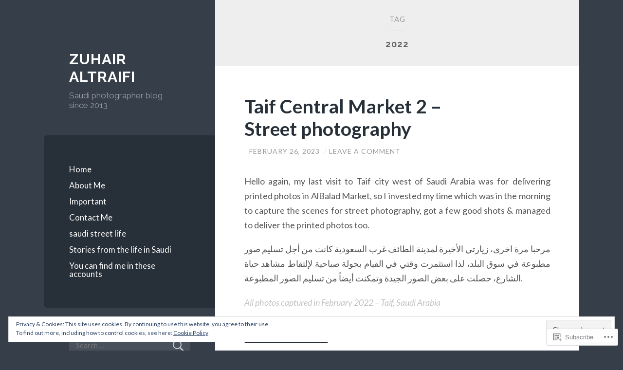

--- FILE ---
content_type: text/html; charset=UTF-8
request_url: https://altraifi.com/tag/2022/
body_size: 27677
content:
<!DOCTYPE html>
<html lang="en">
<head>
<meta charset="UTF-8">
<meta name="viewport" content="width=device-width, initial-scale=1">
<title>2022 | Zuhair AlTraifi</title>
<link rel="profile" href="http://gmpg.org/xfn/11">
<link rel="pingback" href="https://altraifi.com/xmlrpc.php">

<meta name='robots' content='max-image-preview:large' />

<!-- Async WordPress.com Remote Login -->
<script id="wpcom_remote_login_js">
var wpcom_remote_login_extra_auth = '';
function wpcom_remote_login_remove_dom_node_id( element_id ) {
	var dom_node = document.getElementById( element_id );
	if ( dom_node ) { dom_node.parentNode.removeChild( dom_node ); }
}
function wpcom_remote_login_remove_dom_node_classes( class_name ) {
	var dom_nodes = document.querySelectorAll( '.' + class_name );
	for ( var i = 0; i < dom_nodes.length; i++ ) {
		dom_nodes[ i ].parentNode.removeChild( dom_nodes[ i ] );
	}
}
function wpcom_remote_login_final_cleanup() {
	wpcom_remote_login_remove_dom_node_classes( "wpcom_remote_login_msg" );
	wpcom_remote_login_remove_dom_node_id( "wpcom_remote_login_key" );
	wpcom_remote_login_remove_dom_node_id( "wpcom_remote_login_validate" );
	wpcom_remote_login_remove_dom_node_id( "wpcom_remote_login_js" );
	wpcom_remote_login_remove_dom_node_id( "wpcom_request_access_iframe" );
	wpcom_remote_login_remove_dom_node_id( "wpcom_request_access_styles" );
}

// Watch for messages back from the remote login
window.addEventListener( "message", function( e ) {
	if ( e.origin === "https://r-login.wordpress.com" ) {
		var data = {};
		try {
			data = JSON.parse( e.data );
		} catch( e ) {
			wpcom_remote_login_final_cleanup();
			return;
		}

		if ( data.msg === 'LOGIN' ) {
			// Clean up the login check iframe
			wpcom_remote_login_remove_dom_node_id( "wpcom_remote_login_key" );

			var id_regex = new RegExp( /^[0-9]+$/ );
			var token_regex = new RegExp( /^.*|.*|.*$/ );
			if (
				token_regex.test( data.token )
				&& id_regex.test( data.wpcomid )
			) {
				// We have everything we need to ask for a login
				var script = document.createElement( "script" );
				script.setAttribute( "id", "wpcom_remote_login_validate" );
				script.src = '/remote-login.php?wpcom_remote_login=validate'
					+ '&wpcomid=' + data.wpcomid
					+ '&token=' + encodeURIComponent( data.token )
					+ '&host=' + window.location.protocol
					+ '//' + window.location.hostname
					+ '&postid=11636'
					+ '&is_singular=';
				document.body.appendChild( script );
			}

			return;
		}

		// Safari ITP, not logged in, so redirect
		if ( data.msg === 'LOGIN-REDIRECT' ) {
			window.location = 'https://wordpress.com/log-in?redirect_to=' + window.location.href;
			return;
		}

		// Safari ITP, storage access failed, remove the request
		if ( data.msg === 'LOGIN-REMOVE' ) {
			var css_zap = 'html { -webkit-transition: margin-top 1s; transition: margin-top 1s; } /* 9001 */ html { margin-top: 0 !important; } * html body { margin-top: 0 !important; } @media screen and ( max-width: 782px ) { html { margin-top: 0 !important; } * html body { margin-top: 0 !important; } }';
			var style_zap = document.createElement( 'style' );
			style_zap.type = 'text/css';
			style_zap.appendChild( document.createTextNode( css_zap ) );
			document.body.appendChild( style_zap );

			var e = document.getElementById( 'wpcom_request_access_iframe' );
			e.parentNode.removeChild( e );

			document.cookie = 'wordpress_com_login_access=denied; path=/; max-age=31536000';

			return;
		}

		// Safari ITP
		if ( data.msg === 'REQUEST_ACCESS' ) {
			console.log( 'request access: safari' );

			// Check ITP iframe enable/disable knob
			if ( wpcom_remote_login_extra_auth !== 'safari_itp_iframe' ) {
				return;
			}

			// If we are in a "private window" there is no ITP.
			var private_window = false;
			try {
				var opendb = window.openDatabase( null, null, null, null );
			} catch( e ) {
				private_window = true;
			}

			if ( private_window ) {
				console.log( 'private window' );
				return;
			}

			var iframe = document.createElement( 'iframe' );
			iframe.id = 'wpcom_request_access_iframe';
			iframe.setAttribute( 'scrolling', 'no' );
			iframe.setAttribute( 'sandbox', 'allow-storage-access-by-user-activation allow-scripts allow-same-origin allow-top-navigation-by-user-activation' );
			iframe.src = 'https://r-login.wordpress.com/remote-login.php?wpcom_remote_login=request_access&origin=' + encodeURIComponent( data.origin ) + '&wpcomid=' + encodeURIComponent( data.wpcomid );

			var css = 'html { -webkit-transition: margin-top 1s; transition: margin-top 1s; } /* 9001 */ html { margin-top: 46px !important; } * html body { margin-top: 46px !important; } @media screen and ( max-width: 660px ) { html { margin-top: 71px !important; } * html body { margin-top: 71px !important; } #wpcom_request_access_iframe { display: block; height: 71px !important; } } #wpcom_request_access_iframe { border: 0px; height: 46px; position: fixed; top: 0; left: 0; width: 100%; min-width: 100%; z-index: 99999; background: #23282d; } ';

			var style = document.createElement( 'style' );
			style.type = 'text/css';
			style.id = 'wpcom_request_access_styles';
			style.appendChild( document.createTextNode( css ) );
			document.body.appendChild( style );

			document.body.appendChild( iframe );
		}

		if ( data.msg === 'DONE' ) {
			wpcom_remote_login_final_cleanup();
		}
	}
}, false );

// Inject the remote login iframe after the page has had a chance to load
// more critical resources
window.addEventListener( "DOMContentLoaded", function( e ) {
	var iframe = document.createElement( "iframe" );
	iframe.style.display = "none";
	iframe.setAttribute( "scrolling", "no" );
	iframe.setAttribute( "id", "wpcom_remote_login_key" );
	iframe.src = "https://r-login.wordpress.com/remote-login.php"
		+ "?wpcom_remote_login=key"
		+ "&origin=aHR0cHM6Ly9hbHRyYWlmaS5jb20%3D"
		+ "&wpcomid=76607558"
		+ "&time=" + Math.floor( Date.now() / 1000 );
	document.body.appendChild( iframe );
}, false );
</script>
<link rel='dns-prefetch' href='//s0.wp.com' />
<link rel='dns-prefetch' href='//fonts-api.wp.com' />
<link rel='dns-prefetch' href='//af.pubmine.com' />
<link rel="alternate" type="application/rss+xml" title="Zuhair AlTraifi &raquo; Feed" href="https://altraifi.com/feed/" />
<link rel="alternate" type="application/rss+xml" title="Zuhair AlTraifi &raquo; Comments Feed" href="https://altraifi.com/comments/feed/" />
<link rel="alternate" type="application/rss+xml" title="Zuhair AlTraifi &raquo; 2022 Tag Feed" href="https://altraifi.com/tag/2022/feed/" />
	<script type="text/javascript">
		/* <![CDATA[ */
		function addLoadEvent(func) {
			var oldonload = window.onload;
			if (typeof window.onload != 'function') {
				window.onload = func;
			} else {
				window.onload = function () {
					oldonload();
					func();
				}
			}
		}
		/* ]]> */
	</script>
	<link crossorigin='anonymous' rel='stylesheet' id='all-css-0-1' href='/wp-content/mu-plugins/widgets/eu-cookie-law/templates/style.css?m=1642463000i&cssminify=yes' type='text/css' media='all' />
<style id='wp-emoji-styles-inline-css'>

	img.wp-smiley, img.emoji {
		display: inline !important;
		border: none !important;
		box-shadow: none !important;
		height: 1em !important;
		width: 1em !important;
		margin: 0 0.07em !important;
		vertical-align: -0.1em !important;
		background: none !important;
		padding: 0 !important;
	}
/*# sourceURL=wp-emoji-styles-inline-css */
</style>
<link crossorigin='anonymous' rel='stylesheet' id='all-css-2-1' href='/wp-content/plugins/gutenberg-core/v22.2.0/build/styles/block-library/style.css?m=1764855221i&cssminify=yes' type='text/css' media='all' />
<style id='wp-block-library-inline-css'>
.has-text-align-justify {
	text-align:justify;
}
.has-text-align-justify{text-align:justify;}

/*# sourceURL=wp-block-library-inline-css */
</style><style id='wp-block-paragraph-inline-css'>
.is-small-text{font-size:.875em}.is-regular-text{font-size:1em}.is-large-text{font-size:2.25em}.is-larger-text{font-size:3em}.has-drop-cap:not(:focus):first-letter{float:left;font-size:8.4em;font-style:normal;font-weight:100;line-height:.68;margin:.05em .1em 0 0;text-transform:uppercase}body.rtl .has-drop-cap:not(:focus):first-letter{float:none;margin-left:.1em}p.has-drop-cap.has-background{overflow:hidden}:root :where(p.has-background){padding:1.25em 2.375em}:where(p.has-text-color:not(.has-link-color)) a{color:inherit}p.has-text-align-left[style*="writing-mode:vertical-lr"],p.has-text-align-right[style*="writing-mode:vertical-rl"]{rotate:180deg}
/*# sourceURL=/wp-content/plugins/gutenberg-core/v22.2.0/build/styles/block-library/paragraph/style.css */
</style>
<style id='global-styles-inline-css'>
:root{--wp--preset--aspect-ratio--square: 1;--wp--preset--aspect-ratio--4-3: 4/3;--wp--preset--aspect-ratio--3-4: 3/4;--wp--preset--aspect-ratio--3-2: 3/2;--wp--preset--aspect-ratio--2-3: 2/3;--wp--preset--aspect-ratio--16-9: 16/9;--wp--preset--aspect-ratio--9-16: 9/16;--wp--preset--color--black: #000000;--wp--preset--color--cyan-bluish-gray: #abb8c3;--wp--preset--color--white: #ffffff;--wp--preset--color--pale-pink: #f78da7;--wp--preset--color--vivid-red: #cf2e2e;--wp--preset--color--luminous-vivid-orange: #ff6900;--wp--preset--color--luminous-vivid-amber: #fcb900;--wp--preset--color--light-green-cyan: #7bdcb5;--wp--preset--color--vivid-green-cyan: #00d084;--wp--preset--color--pale-cyan-blue: #8ed1fc;--wp--preset--color--vivid-cyan-blue: #0693e3;--wp--preset--color--vivid-purple: #9b51e0;--wp--preset--gradient--vivid-cyan-blue-to-vivid-purple: linear-gradient(135deg,rgb(6,147,227) 0%,rgb(155,81,224) 100%);--wp--preset--gradient--light-green-cyan-to-vivid-green-cyan: linear-gradient(135deg,rgb(122,220,180) 0%,rgb(0,208,130) 100%);--wp--preset--gradient--luminous-vivid-amber-to-luminous-vivid-orange: linear-gradient(135deg,rgb(252,185,0) 0%,rgb(255,105,0) 100%);--wp--preset--gradient--luminous-vivid-orange-to-vivid-red: linear-gradient(135deg,rgb(255,105,0) 0%,rgb(207,46,46) 100%);--wp--preset--gradient--very-light-gray-to-cyan-bluish-gray: linear-gradient(135deg,rgb(238,238,238) 0%,rgb(169,184,195) 100%);--wp--preset--gradient--cool-to-warm-spectrum: linear-gradient(135deg,rgb(74,234,220) 0%,rgb(151,120,209) 20%,rgb(207,42,186) 40%,rgb(238,44,130) 60%,rgb(251,105,98) 80%,rgb(254,248,76) 100%);--wp--preset--gradient--blush-light-purple: linear-gradient(135deg,rgb(255,206,236) 0%,rgb(152,150,240) 100%);--wp--preset--gradient--blush-bordeaux: linear-gradient(135deg,rgb(254,205,165) 0%,rgb(254,45,45) 50%,rgb(107,0,62) 100%);--wp--preset--gradient--luminous-dusk: linear-gradient(135deg,rgb(255,203,112) 0%,rgb(199,81,192) 50%,rgb(65,88,208) 100%);--wp--preset--gradient--pale-ocean: linear-gradient(135deg,rgb(255,245,203) 0%,rgb(182,227,212) 50%,rgb(51,167,181) 100%);--wp--preset--gradient--electric-grass: linear-gradient(135deg,rgb(202,248,128) 0%,rgb(113,206,126) 100%);--wp--preset--gradient--midnight: linear-gradient(135deg,rgb(2,3,129) 0%,rgb(40,116,252) 100%);--wp--preset--font-size--small: 13px;--wp--preset--font-size--medium: 20px;--wp--preset--font-size--large: 36px;--wp--preset--font-size--x-large: 42px;--wp--preset--font-family--albert-sans: 'Albert Sans', sans-serif;--wp--preset--font-family--alegreya: Alegreya, serif;--wp--preset--font-family--arvo: Arvo, serif;--wp--preset--font-family--bodoni-moda: 'Bodoni Moda', serif;--wp--preset--font-family--bricolage-grotesque: 'Bricolage Grotesque', sans-serif;--wp--preset--font-family--cabin: Cabin, sans-serif;--wp--preset--font-family--chivo: Chivo, sans-serif;--wp--preset--font-family--commissioner: Commissioner, sans-serif;--wp--preset--font-family--cormorant: Cormorant, serif;--wp--preset--font-family--courier-prime: 'Courier Prime', monospace;--wp--preset--font-family--crimson-pro: 'Crimson Pro', serif;--wp--preset--font-family--dm-mono: 'DM Mono', monospace;--wp--preset--font-family--dm-sans: 'DM Sans', sans-serif;--wp--preset--font-family--dm-serif-display: 'DM Serif Display', serif;--wp--preset--font-family--domine: Domine, serif;--wp--preset--font-family--eb-garamond: 'EB Garamond', serif;--wp--preset--font-family--epilogue: Epilogue, sans-serif;--wp--preset--font-family--fahkwang: Fahkwang, sans-serif;--wp--preset--font-family--figtree: Figtree, sans-serif;--wp--preset--font-family--fira-sans: 'Fira Sans', sans-serif;--wp--preset--font-family--fjalla-one: 'Fjalla One', sans-serif;--wp--preset--font-family--fraunces: Fraunces, serif;--wp--preset--font-family--gabarito: Gabarito, system-ui;--wp--preset--font-family--ibm-plex-mono: 'IBM Plex Mono', monospace;--wp--preset--font-family--ibm-plex-sans: 'IBM Plex Sans', sans-serif;--wp--preset--font-family--ibarra-real-nova: 'Ibarra Real Nova', serif;--wp--preset--font-family--instrument-serif: 'Instrument Serif', serif;--wp--preset--font-family--inter: Inter, sans-serif;--wp--preset--font-family--josefin-sans: 'Josefin Sans', sans-serif;--wp--preset--font-family--jost: Jost, sans-serif;--wp--preset--font-family--libre-baskerville: 'Libre Baskerville', serif;--wp--preset--font-family--libre-franklin: 'Libre Franklin', sans-serif;--wp--preset--font-family--literata: Literata, serif;--wp--preset--font-family--lora: Lora, serif;--wp--preset--font-family--merriweather: Merriweather, serif;--wp--preset--font-family--montserrat: Montserrat, sans-serif;--wp--preset--font-family--newsreader: Newsreader, serif;--wp--preset--font-family--noto-sans-mono: 'Noto Sans Mono', sans-serif;--wp--preset--font-family--nunito: Nunito, sans-serif;--wp--preset--font-family--open-sans: 'Open Sans', sans-serif;--wp--preset--font-family--overpass: Overpass, sans-serif;--wp--preset--font-family--pt-serif: 'PT Serif', serif;--wp--preset--font-family--petrona: Petrona, serif;--wp--preset--font-family--piazzolla: Piazzolla, serif;--wp--preset--font-family--playfair-display: 'Playfair Display', serif;--wp--preset--font-family--plus-jakarta-sans: 'Plus Jakarta Sans', sans-serif;--wp--preset--font-family--poppins: Poppins, sans-serif;--wp--preset--font-family--raleway: Raleway, sans-serif;--wp--preset--font-family--roboto: Roboto, sans-serif;--wp--preset--font-family--roboto-slab: 'Roboto Slab', serif;--wp--preset--font-family--rubik: Rubik, sans-serif;--wp--preset--font-family--rufina: Rufina, serif;--wp--preset--font-family--sora: Sora, sans-serif;--wp--preset--font-family--source-sans-3: 'Source Sans 3', sans-serif;--wp--preset--font-family--source-serif-4: 'Source Serif 4', serif;--wp--preset--font-family--space-mono: 'Space Mono', monospace;--wp--preset--font-family--syne: Syne, sans-serif;--wp--preset--font-family--texturina: Texturina, serif;--wp--preset--font-family--urbanist: Urbanist, sans-serif;--wp--preset--font-family--work-sans: 'Work Sans', sans-serif;--wp--preset--spacing--20: 0.44rem;--wp--preset--spacing--30: 0.67rem;--wp--preset--spacing--40: 1rem;--wp--preset--spacing--50: 1.5rem;--wp--preset--spacing--60: 2.25rem;--wp--preset--spacing--70: 3.38rem;--wp--preset--spacing--80: 5.06rem;--wp--preset--shadow--natural: 6px 6px 9px rgba(0, 0, 0, 0.2);--wp--preset--shadow--deep: 12px 12px 50px rgba(0, 0, 0, 0.4);--wp--preset--shadow--sharp: 6px 6px 0px rgba(0, 0, 0, 0.2);--wp--preset--shadow--outlined: 6px 6px 0px -3px rgb(255, 255, 255), 6px 6px rgb(0, 0, 0);--wp--preset--shadow--crisp: 6px 6px 0px rgb(0, 0, 0);}:where(.is-layout-flex){gap: 0.5em;}:where(.is-layout-grid){gap: 0.5em;}body .is-layout-flex{display: flex;}.is-layout-flex{flex-wrap: wrap;align-items: center;}.is-layout-flex > :is(*, div){margin: 0;}body .is-layout-grid{display: grid;}.is-layout-grid > :is(*, div){margin: 0;}:where(.wp-block-columns.is-layout-flex){gap: 2em;}:where(.wp-block-columns.is-layout-grid){gap: 2em;}:where(.wp-block-post-template.is-layout-flex){gap: 1.25em;}:where(.wp-block-post-template.is-layout-grid){gap: 1.25em;}.has-black-color{color: var(--wp--preset--color--black) !important;}.has-cyan-bluish-gray-color{color: var(--wp--preset--color--cyan-bluish-gray) !important;}.has-white-color{color: var(--wp--preset--color--white) !important;}.has-pale-pink-color{color: var(--wp--preset--color--pale-pink) !important;}.has-vivid-red-color{color: var(--wp--preset--color--vivid-red) !important;}.has-luminous-vivid-orange-color{color: var(--wp--preset--color--luminous-vivid-orange) !important;}.has-luminous-vivid-amber-color{color: var(--wp--preset--color--luminous-vivid-amber) !important;}.has-light-green-cyan-color{color: var(--wp--preset--color--light-green-cyan) !important;}.has-vivid-green-cyan-color{color: var(--wp--preset--color--vivid-green-cyan) !important;}.has-pale-cyan-blue-color{color: var(--wp--preset--color--pale-cyan-blue) !important;}.has-vivid-cyan-blue-color{color: var(--wp--preset--color--vivid-cyan-blue) !important;}.has-vivid-purple-color{color: var(--wp--preset--color--vivid-purple) !important;}.has-black-background-color{background-color: var(--wp--preset--color--black) !important;}.has-cyan-bluish-gray-background-color{background-color: var(--wp--preset--color--cyan-bluish-gray) !important;}.has-white-background-color{background-color: var(--wp--preset--color--white) !important;}.has-pale-pink-background-color{background-color: var(--wp--preset--color--pale-pink) !important;}.has-vivid-red-background-color{background-color: var(--wp--preset--color--vivid-red) !important;}.has-luminous-vivid-orange-background-color{background-color: var(--wp--preset--color--luminous-vivid-orange) !important;}.has-luminous-vivid-amber-background-color{background-color: var(--wp--preset--color--luminous-vivid-amber) !important;}.has-light-green-cyan-background-color{background-color: var(--wp--preset--color--light-green-cyan) !important;}.has-vivid-green-cyan-background-color{background-color: var(--wp--preset--color--vivid-green-cyan) !important;}.has-pale-cyan-blue-background-color{background-color: var(--wp--preset--color--pale-cyan-blue) !important;}.has-vivid-cyan-blue-background-color{background-color: var(--wp--preset--color--vivid-cyan-blue) !important;}.has-vivid-purple-background-color{background-color: var(--wp--preset--color--vivid-purple) !important;}.has-black-border-color{border-color: var(--wp--preset--color--black) !important;}.has-cyan-bluish-gray-border-color{border-color: var(--wp--preset--color--cyan-bluish-gray) !important;}.has-white-border-color{border-color: var(--wp--preset--color--white) !important;}.has-pale-pink-border-color{border-color: var(--wp--preset--color--pale-pink) !important;}.has-vivid-red-border-color{border-color: var(--wp--preset--color--vivid-red) !important;}.has-luminous-vivid-orange-border-color{border-color: var(--wp--preset--color--luminous-vivid-orange) !important;}.has-luminous-vivid-amber-border-color{border-color: var(--wp--preset--color--luminous-vivid-amber) !important;}.has-light-green-cyan-border-color{border-color: var(--wp--preset--color--light-green-cyan) !important;}.has-vivid-green-cyan-border-color{border-color: var(--wp--preset--color--vivid-green-cyan) !important;}.has-pale-cyan-blue-border-color{border-color: var(--wp--preset--color--pale-cyan-blue) !important;}.has-vivid-cyan-blue-border-color{border-color: var(--wp--preset--color--vivid-cyan-blue) !important;}.has-vivid-purple-border-color{border-color: var(--wp--preset--color--vivid-purple) !important;}.has-vivid-cyan-blue-to-vivid-purple-gradient-background{background: var(--wp--preset--gradient--vivid-cyan-blue-to-vivid-purple) !important;}.has-light-green-cyan-to-vivid-green-cyan-gradient-background{background: var(--wp--preset--gradient--light-green-cyan-to-vivid-green-cyan) !important;}.has-luminous-vivid-amber-to-luminous-vivid-orange-gradient-background{background: var(--wp--preset--gradient--luminous-vivid-amber-to-luminous-vivid-orange) !important;}.has-luminous-vivid-orange-to-vivid-red-gradient-background{background: var(--wp--preset--gradient--luminous-vivid-orange-to-vivid-red) !important;}.has-very-light-gray-to-cyan-bluish-gray-gradient-background{background: var(--wp--preset--gradient--very-light-gray-to-cyan-bluish-gray) !important;}.has-cool-to-warm-spectrum-gradient-background{background: var(--wp--preset--gradient--cool-to-warm-spectrum) !important;}.has-blush-light-purple-gradient-background{background: var(--wp--preset--gradient--blush-light-purple) !important;}.has-blush-bordeaux-gradient-background{background: var(--wp--preset--gradient--blush-bordeaux) !important;}.has-luminous-dusk-gradient-background{background: var(--wp--preset--gradient--luminous-dusk) !important;}.has-pale-ocean-gradient-background{background: var(--wp--preset--gradient--pale-ocean) !important;}.has-electric-grass-gradient-background{background: var(--wp--preset--gradient--electric-grass) !important;}.has-midnight-gradient-background{background: var(--wp--preset--gradient--midnight) !important;}.has-small-font-size{font-size: var(--wp--preset--font-size--small) !important;}.has-medium-font-size{font-size: var(--wp--preset--font-size--medium) !important;}.has-large-font-size{font-size: var(--wp--preset--font-size--large) !important;}.has-x-large-font-size{font-size: var(--wp--preset--font-size--x-large) !important;}.has-albert-sans-font-family{font-family: var(--wp--preset--font-family--albert-sans) !important;}.has-alegreya-font-family{font-family: var(--wp--preset--font-family--alegreya) !important;}.has-arvo-font-family{font-family: var(--wp--preset--font-family--arvo) !important;}.has-bodoni-moda-font-family{font-family: var(--wp--preset--font-family--bodoni-moda) !important;}.has-bricolage-grotesque-font-family{font-family: var(--wp--preset--font-family--bricolage-grotesque) !important;}.has-cabin-font-family{font-family: var(--wp--preset--font-family--cabin) !important;}.has-chivo-font-family{font-family: var(--wp--preset--font-family--chivo) !important;}.has-commissioner-font-family{font-family: var(--wp--preset--font-family--commissioner) !important;}.has-cormorant-font-family{font-family: var(--wp--preset--font-family--cormorant) !important;}.has-courier-prime-font-family{font-family: var(--wp--preset--font-family--courier-prime) !important;}.has-crimson-pro-font-family{font-family: var(--wp--preset--font-family--crimson-pro) !important;}.has-dm-mono-font-family{font-family: var(--wp--preset--font-family--dm-mono) !important;}.has-dm-sans-font-family{font-family: var(--wp--preset--font-family--dm-sans) !important;}.has-dm-serif-display-font-family{font-family: var(--wp--preset--font-family--dm-serif-display) !important;}.has-domine-font-family{font-family: var(--wp--preset--font-family--domine) !important;}.has-eb-garamond-font-family{font-family: var(--wp--preset--font-family--eb-garamond) !important;}.has-epilogue-font-family{font-family: var(--wp--preset--font-family--epilogue) !important;}.has-fahkwang-font-family{font-family: var(--wp--preset--font-family--fahkwang) !important;}.has-figtree-font-family{font-family: var(--wp--preset--font-family--figtree) !important;}.has-fira-sans-font-family{font-family: var(--wp--preset--font-family--fira-sans) !important;}.has-fjalla-one-font-family{font-family: var(--wp--preset--font-family--fjalla-one) !important;}.has-fraunces-font-family{font-family: var(--wp--preset--font-family--fraunces) !important;}.has-gabarito-font-family{font-family: var(--wp--preset--font-family--gabarito) !important;}.has-ibm-plex-mono-font-family{font-family: var(--wp--preset--font-family--ibm-plex-mono) !important;}.has-ibm-plex-sans-font-family{font-family: var(--wp--preset--font-family--ibm-plex-sans) !important;}.has-ibarra-real-nova-font-family{font-family: var(--wp--preset--font-family--ibarra-real-nova) !important;}.has-instrument-serif-font-family{font-family: var(--wp--preset--font-family--instrument-serif) !important;}.has-inter-font-family{font-family: var(--wp--preset--font-family--inter) !important;}.has-josefin-sans-font-family{font-family: var(--wp--preset--font-family--josefin-sans) !important;}.has-jost-font-family{font-family: var(--wp--preset--font-family--jost) !important;}.has-libre-baskerville-font-family{font-family: var(--wp--preset--font-family--libre-baskerville) !important;}.has-libre-franklin-font-family{font-family: var(--wp--preset--font-family--libre-franklin) !important;}.has-literata-font-family{font-family: var(--wp--preset--font-family--literata) !important;}.has-lora-font-family{font-family: var(--wp--preset--font-family--lora) !important;}.has-merriweather-font-family{font-family: var(--wp--preset--font-family--merriweather) !important;}.has-montserrat-font-family{font-family: var(--wp--preset--font-family--montserrat) !important;}.has-newsreader-font-family{font-family: var(--wp--preset--font-family--newsreader) !important;}.has-noto-sans-mono-font-family{font-family: var(--wp--preset--font-family--noto-sans-mono) !important;}.has-nunito-font-family{font-family: var(--wp--preset--font-family--nunito) !important;}.has-open-sans-font-family{font-family: var(--wp--preset--font-family--open-sans) !important;}.has-overpass-font-family{font-family: var(--wp--preset--font-family--overpass) !important;}.has-pt-serif-font-family{font-family: var(--wp--preset--font-family--pt-serif) !important;}.has-petrona-font-family{font-family: var(--wp--preset--font-family--petrona) !important;}.has-piazzolla-font-family{font-family: var(--wp--preset--font-family--piazzolla) !important;}.has-playfair-display-font-family{font-family: var(--wp--preset--font-family--playfair-display) !important;}.has-plus-jakarta-sans-font-family{font-family: var(--wp--preset--font-family--plus-jakarta-sans) !important;}.has-poppins-font-family{font-family: var(--wp--preset--font-family--poppins) !important;}.has-raleway-font-family{font-family: var(--wp--preset--font-family--raleway) !important;}.has-roboto-font-family{font-family: var(--wp--preset--font-family--roboto) !important;}.has-roboto-slab-font-family{font-family: var(--wp--preset--font-family--roboto-slab) !important;}.has-rubik-font-family{font-family: var(--wp--preset--font-family--rubik) !important;}.has-rufina-font-family{font-family: var(--wp--preset--font-family--rufina) !important;}.has-sora-font-family{font-family: var(--wp--preset--font-family--sora) !important;}.has-source-sans-3-font-family{font-family: var(--wp--preset--font-family--source-sans-3) !important;}.has-source-serif-4-font-family{font-family: var(--wp--preset--font-family--source-serif-4) !important;}.has-space-mono-font-family{font-family: var(--wp--preset--font-family--space-mono) !important;}.has-syne-font-family{font-family: var(--wp--preset--font-family--syne) !important;}.has-texturina-font-family{font-family: var(--wp--preset--font-family--texturina) !important;}.has-urbanist-font-family{font-family: var(--wp--preset--font-family--urbanist) !important;}.has-work-sans-font-family{font-family: var(--wp--preset--font-family--work-sans) !important;}
/*# sourceURL=global-styles-inline-css */
</style>

<style id='classic-theme-styles-inline-css'>
/*! This file is auto-generated */
.wp-block-button__link{color:#fff;background-color:#32373c;border-radius:9999px;box-shadow:none;text-decoration:none;padding:calc(.667em + 2px) calc(1.333em + 2px);font-size:1.125em}.wp-block-file__button{background:#32373c;color:#fff;text-decoration:none}
/*# sourceURL=/wp-includes/css/classic-themes.min.css */
</style>
<link crossorigin='anonymous' rel='stylesheet' id='all-css-4-1' href='/_static/??-eJx9jEEOAiEQBD/kQECjeDC+ZWEnijIwYWA3/l72op689KFTVXplCCU3zE1z6reYRYfiUwlP0VYZpwxIJE4IFRd10HOU9iFA2iuhCiI7/ROiDt9WxfETT20jCOc4YUIa2D9t5eGA91xRBMZS7ATtPkTZvCtdzNEZt7f2fHq8Afl7R7w=&cssminify=yes' type='text/css' media='all' />
<link rel='stylesheet' id='wilson-raleway-css' href='https://fonts-api.wp.com/css?family=Raleway%3A400%2C700&#038;ver=6.9-RC2-61304' media='all' />
<link rel='stylesheet' id='wilson-latos-css' href='https://fonts-api.wp.com/css?family=Lato%3A400%2C700%2C400italic%2C700italic&#038;subset=latin%2Clatin-ext&#038;ver=6.9-RC2-61304' media='all' />
<link crossorigin='anonymous' rel='stylesheet' id='all-css-8-1' href='/_static/??-eJx9jsEKwjAQRH/IuKitxYP4KZKGNaYmu6GbEPx7U/EQqPQ2A/NmBkpUhikhJUhPDCgQ8wjFeWECSW+PeyOygyYXsoo+W0cCE6aozevnQTLB3ZEBi4Szq4D8l6vO9fZS891XJRoOWy9mHD3bKi3UVGO3IIusPBudXB1rjXp47eYFvYXrYehPx+Fy7vrpA9vGcCU=&cssminify=yes' type='text/css' media='all' />
<link crossorigin='anonymous' rel='stylesheet' id='print-css-9-1' href='/wp-content/mu-plugins/global-print/global-print.css?m=1465851035i&cssminify=yes' type='text/css' media='print' />
<style id='jetpack-global-styles-frontend-style-inline-css'>
:root { --font-headings: unset; --font-base: unset; --font-headings-default: -apple-system,BlinkMacSystemFont,"Segoe UI",Roboto,Oxygen-Sans,Ubuntu,Cantarell,"Helvetica Neue",sans-serif; --font-base-default: -apple-system,BlinkMacSystemFont,"Segoe UI",Roboto,Oxygen-Sans,Ubuntu,Cantarell,"Helvetica Neue",sans-serif;}
/*# sourceURL=jetpack-global-styles-frontend-style-inline-css */
</style>
<link crossorigin='anonymous' rel='stylesheet' id='all-css-12-1' href='/wp-content/themes/h4/global.css?m=1420737423i&cssminify=yes' type='text/css' media='all' />
<script type="text/javascript" id="wpcom-actionbar-placeholder-js-extra">
/* <![CDATA[ */
var actionbardata = {"siteID":"76607558","postID":"0","siteURL":"https://altraifi.com","xhrURL":"https://altraifi.com/wp-admin/admin-ajax.php","nonce":"ea2019d99d","isLoggedIn":"","statusMessage":"","subsEmailDefault":"instantly","proxyScriptUrl":"https://s0.wp.com/wp-content/js/wpcom-proxy-request.js?m=1513050504i&amp;ver=20211021","i18n":{"followedText":"New posts from this site will now appear in your \u003Ca href=\"https://wordpress.com/reader\"\u003EReader\u003C/a\u003E","foldBar":"Collapse this bar","unfoldBar":"Expand this bar","shortLinkCopied":"Shortlink copied to clipboard."}};
//# sourceURL=wpcom-actionbar-placeholder-js-extra
/* ]]> */
</script>
<script type="text/javascript" id="jetpack-mu-wpcom-settings-js-before">
/* <![CDATA[ */
var JETPACK_MU_WPCOM_SETTINGS = {"assetsUrl":"https://s0.wp.com/wp-content/mu-plugins/jetpack-mu-wpcom-plugin/sun/jetpack_vendor/automattic/jetpack-mu-wpcom/src/build/"};
//# sourceURL=jetpack-mu-wpcom-settings-js-before
/* ]]> */
</script>
<script crossorigin='anonymous' type='text/javascript'  src='/_static/??-eJyFjcsOwiAQRX/I6dSa+lgYvwWBEAgMOAPW/n3bqIk7V2dxT87FqYDOVC1VDIIcKxTOr7kLssN186RjM1a2MTya5fmDLnn6K0HyjlW1v/L37R6zgxKb8yQ4ZTbKCOioRN4hnQo+hw1AmcCZwmvilq7709CPh/54voQFmNpFWg=='></script>
<script type="text/javascript" id="rlt-proxy-js-after">
/* <![CDATA[ */
	rltInitialize( {"token":null,"iframeOrigins":["https:\/\/widgets.wp.com"]} );
//# sourceURL=rlt-proxy-js-after
/* ]]> */
</script>
<link rel="EditURI" type="application/rsd+xml" title="RSD" href="https://thekidold.wordpress.com/xmlrpc.php?rsd" />
<meta name="generator" content="WordPress.com" />

<!-- Jetpack Open Graph Tags -->
<meta property="og:type" content="website" />
<meta property="og:title" content="2022 &#8211; Zuhair AlTraifi" />
<meta property="og:url" content="https://altraifi.com/tag/2022/" />
<meta property="og:site_name" content="Zuhair AlTraifi" />
<meta property="og:image" content="https://s0.wp.com/i/blank.jpg?m=1383295312i" />
<meta property="og:image:width" content="200" />
<meta property="og:image:height" content="200" />
<meta property="og:image:alt" content="" />
<meta property="og:locale" content="en_US" />
<meta name="twitter:creator" content="@zuhair373" />
<meta name="twitter:site" content="@zuhair373" />

<!-- End Jetpack Open Graph Tags -->
<link rel="shortcut icon" type="image/x-icon" href="https://s0.wp.com/i/favicon.ico?m=1713425267i" sizes="16x16 24x24 32x32 48x48" />
<link rel="icon" type="image/x-icon" href="https://s0.wp.com/i/favicon.ico?m=1713425267i" sizes="16x16 24x24 32x32 48x48" />
<link rel="apple-touch-icon" href="https://s0.wp.com/i/webclip.png?m=1713868326i" />
<link rel='openid.server' href='https://altraifi.com/?openidserver=1' />
<link rel='openid.delegate' href='https://altraifi.com/' />
<link rel="search" type="application/opensearchdescription+xml" href="https://altraifi.com/osd.xml" title="Zuhair AlTraifi" />
<link rel="search" type="application/opensearchdescription+xml" href="https://s1.wp.com/opensearch.xml" title="WordPress.com" />
		<style type="text/css">
			.recentcomments a {
				display: inline !important;
				padding: 0 !important;
				margin: 0 !important;
			}

			table.recentcommentsavatartop img.avatar, table.recentcommentsavatarend img.avatar {
				border: 0px;
				margin: 0;
			}

			table.recentcommentsavatartop a, table.recentcommentsavatarend a {
				border: 0px !important;
				background-color: transparent !important;
			}

			td.recentcommentsavatarend, td.recentcommentsavatartop {
				padding: 0px 0px 1px 0px;
				margin: 0px;
			}

			td.recentcommentstextend {
				border: none !important;
				padding: 0px 0px 2px 10px;
			}

			.rtl td.recentcommentstextend {
				padding: 0px 10px 2px 0px;
			}

			td.recentcommentstexttop {
				border: none;
				padding: 0px 0px 0px 10px;
			}

			.rtl td.recentcommentstexttop {
				padding: 0px 10px 0px 0px;
			}
		</style>
		<meta name="description" content="Posts about 2022 written by Zuhair Ahmad AlTraifi" />
<script type="text/javascript">
/* <![CDATA[ */
var wa_client = {}; wa_client.cmd = []; wa_client.config = { 'blog_id': 76607558, 'blog_language': 'en', 'is_wordads': true, 'hosting_type': 1, 'afp_account_id': 'pub-4271624004522147', 'afp_host_id': 5038568878849053, 'theme': 'pub/wilson', '_': { 'title': 'Advertisement', 'privacy_settings': 'Privacy Settings' }, 'formats': [ 'belowpost', 'bottom_sticky', 'sidebar_sticky_right', 'sidebar', 'top', 'shortcode', 'gutenberg_rectangle', 'gutenberg_leaderboard', 'gutenberg_mobile_leaderboard', 'gutenberg_skyscraper' ] };
/* ]]> */
</script>
		<script type="text/javascript">

			window.doNotSellCallback = function() {

				var linkElements = [
					'a[href="https://wordpress.com/?ref=footer_blog"]',
					'a[href="https://wordpress.com/?ref=footer_website"]',
					'a[href="https://wordpress.com/?ref=vertical_footer"]',
					'a[href^="https://wordpress.com/?ref=footer_segment_"]',
				].join(',');

				var dnsLink = document.createElement( 'a' );
				dnsLink.href = 'https://wordpress.com/advertising-program-optout/';
				dnsLink.classList.add( 'do-not-sell-link' );
				dnsLink.rel = 'nofollow';
				dnsLink.style.marginLeft = '0.5em';
				dnsLink.textContent = 'Do Not Sell or Share My Personal Information';

				var creditLinks = document.querySelectorAll( linkElements );

				if ( 0 === creditLinks.length ) {
					return false;
				}

				Array.prototype.forEach.call( creditLinks, function( el ) {
					el.insertAdjacentElement( 'afterend', dnsLink );
				});

				return true;
			};

		</script>
		<script type="text/javascript">
	window.google_analytics_uacct = "UA-52447-2";
</script>

<script type="text/javascript">
	var _gaq = _gaq || [];
	_gaq.push(['_setAccount', 'UA-52447-2']);
	_gaq.push(['_gat._anonymizeIp']);
	_gaq.push(['_setDomainName', 'none']);
	_gaq.push(['_setAllowLinker', true]);
	_gaq.push(['_initData']);
	_gaq.push(['_trackPageview']);

	(function() {
		var ga = document.createElement('script'); ga.type = 'text/javascript'; ga.async = true;
		ga.src = ('https:' == document.location.protocol ? 'https://ssl' : 'http://www') + '.google-analytics.com/ga.js';
		(document.getElementsByTagName('head')[0] || document.getElementsByTagName('body')[0]).appendChild(ga);
	})();
</script>
<link crossorigin='anonymous' rel='stylesheet' id='all-css-0-3' href='/wp-content/mu-plugins/jetpack-plugin/sun/_inc/build/subscriptions/subscriptions.min.css?m=1753981412i&cssminify=yes' type='text/css' media='all' />
</head>

<body class="archive tag tag-996330 wp-theme-pubwilson customizer-styles-applied individual-blog jetpack-reblog-enabled">
<div id="page" class="hfeed site">

	<a class="skip-link screen-reader-text" href="#content">Skip to content</a>
	<header id="masthead" class="site-header" role="banner">
		<div class="site-branding">
							<a href="https://altraifi.com/" class="site-logo-link" rel="home" itemprop="url"></a>						<h1 class="site-title"><a href="https://altraifi.com/" rel="home">Zuhair AlTraifi</a></h1>
			<h2 class="site-description">Saudi photographer blog since 2013</h2>
		</div>

		<nav id="site-navigation" class="main-navigation" role="navigation">
			<h1><span class="screen-reader-text">Primary Menu</span></h1>
			<button class="menu-toggle"><span class="genericon genericon-menu"></span><span class="screen-reader-text">Menu</span></button>

			<div class="menu-menu-2-container"><ul id="menu-menu-2" class="menu"><li id="menu-item-10" class="menu-item menu-item-type-custom menu-item-object-custom menu-item-home menu-item-10"><a href="https://altraifi.com/">Home</a></li>
<li id="menu-item-11" class="menu-item menu-item-type-post_type menu-item-object-page menu-item-11"><a href="https://altraifi.com/about/">About Me</a></li>
<li id="menu-item-62" class="menu-item menu-item-type-post_type menu-item-object-page menu-item-62"><a href="https://altraifi.com/important/">Important</a></li>
<li id="menu-item-713" class="menu-item menu-item-type-post_type menu-item-object-page menu-item-713"><a href="https://altraifi.com/contact-me/">Contact Me</a></li>
<li id="menu-item-8336" class="menu-item menu-item-type-taxonomy menu-item-object-category menu-item-8336"><a href="https://altraifi.com/category/saudi-street-life/">saudi street life</a></li>
<li id="menu-item-4926" class="menu-item menu-item-type-taxonomy menu-item-object-category menu-item-4926"><a href="https://altraifi.com/category/stories-from-the-life-in-saudi/">Stories from the life in Saudi</a></li>
<li id="menu-item-11216" class="menu-item menu-item-type-post_type menu-item-object-page menu-item-11216"><a href="https://altraifi.com/you-can-find-me-in-these-accounts/">You can find me in these accounts</a></li>
</ul></div>		</nav><!-- #site-navigation -->
	</header><!-- #masthead -->

	<div id="content" class="site-content">

	<section id="primary" class="content-area">
		<main id="main" class="site-main" role="main">

		
			<header class="page-header">
				<h1 class="page-title">
					Tag <span class="title-accent">2022</span>				</h1>
							</header><!-- .page-header -->

						
				
				
<article id="post-11636" class="post-11636 post type-post status-publish format-standard hentry category-saudi-street-life category-street-life category-taif category-x100s tag-996330 tag-fujifilm tag-market tag-saudi tag-saudi-arabia tag-saudi-street-life tag-story tag-storyteller tag-storytelling tag-street tag-street-life tag-street-life-in-saudi-arabia tag-street-life-photography tag-street-photography tag-taif tag-x100s">
			<header class="entry-header">
					<h1 class="entry-title"><a href="https://altraifi.com/2023/02/26/taif-central-market-2-street-photography/" rel="bookmark">Taif Central Market 2 &#8211; Street&nbsp;photography</a></h1>						<div class="entry-meta">
			<span class="posted-on"><a href="https://altraifi.com/2023/02/26/taif-central-market-2-street-photography/" rel="bookmark"><time class="entry-date published" datetime="2023-02-26T12:44:25+03:00">February 26, 2023</time></a></span><span class="byline"><span class="author vcard"><a class="url fn n" href="https://altraifi.com/author/zuhair373/">Zuhair Ahmad AlTraifi</a></span></span>						<span class="comments-link"><a href="https://altraifi.com/2023/02/26/taif-central-market-2-street-photography/#respond">Leave a comment</a></span>
								</div><!-- .entry-meta -->
			</header><!-- .entry-header -->

		<div class="entry-content">
		
<p class="has-text-align-justify">Hello again, my last visit to Taif city west of Saudi Arabia was for delivering printed photos in AlBalad Market, so I invested my time which was in the morning to capture the scenes for street photography, got a few good shots &amp; managed to deliver the printed photos too.</p>



<p class="has-text-align-justify">مرحبا مرة اخرى، زيارتي الأخيرة لمدينة الطائف غرب السعودية كانت من أجل تسليم صور مطبوعة في سوق البلد، لذا استثمرت وقتي في القيام بجولة صباحية لإلتقاط مشاهد حياة الشارع، حصلت على بعض الصور الجيدة وتمكنت أيضاً من تسليم الصور المطبوعة.</p>



<p class="has-text-color" style="color:#c3c3c3"><i>All photos captured in February 2022 – Taif, Saudi Arabia</i></p>



 <a href="https://altraifi.com/2023/02/26/taif-central-market-2-street-photography/#more-11636" class="more-link">Continue reading <span class="screen-reader-text">&#8220;Taif Central Market 2 &#8211; Street&nbsp;photography&#8221;</span> <span class="meta-nav">&rarr;</span></a>	</div><!-- .entry-content -->
	</article><!-- #post-## -->

			
				
				
<article id="post-11178" class="post-11178 post type-post status-publish format-standard has-post-thumbnail hentry category-alhasa-2 category-saudi-street-life category-street-life category-x100s tag-996330 tag-saudi tag-saudi-arabia tag-saudi-street-life tag-story tag-storyteller tag-street tag-street-life tag-street-life-in-saudi-arabia tag-street-life-photography tag-street-life-project tag-street-photography tag-village tag-x100s">
			<div class="featured-image">
		<a href="https://altraifi.com/2023/02/12/day-104-alhasa-residential-area/">
			<img width="788" height="526" src="https://altraifi.com/wp-content/uploads/2023/02/zuhair_altraifi_photography-2942.jpg?w=788" class="attachment-wilson-featured size-wilson-featured wp-post-image" alt="" decoding="async" srcset="https://altraifi.com/wp-content/uploads/2023/02/zuhair_altraifi_photography-2942.jpg?w=788 788w, https://altraifi.com/wp-content/uploads/2023/02/zuhair_altraifi_photography-2942.jpg?w=150 150w, https://altraifi.com/wp-content/uploads/2023/02/zuhair_altraifi_photography-2942.jpg?w=300 300w, https://altraifi.com/wp-content/uploads/2023/02/zuhair_altraifi_photography-2942.jpg?w=768 768w, https://altraifi.com/wp-content/uploads/2023/02/zuhair_altraifi_photography-2942.jpg 850w" sizes="(max-width: 788px) 100vw, 788px" data-attachment-id="11742" data-permalink="https://altraifi.com/zuhair_altraifi_photography-2942/" data-orig-file="https://altraifi.com/wp-content/uploads/2023/02/zuhair_altraifi_photography-2942.jpg" data-orig-size="850,567" data-comments-opened="1" data-image-meta="{&quot;aperture&quot;:&quot;4&quot;,&quot;credit&quot;:&quot;Zuhair Al-Traifi&quot;,&quot;camera&quot;:&quot;X100S&quot;,&quot;caption&quot;:&quot;&quot;,&quot;created_timestamp&quot;:&quot;1643905630&quot;,&quot;copyright&quot;:&quot;Zuhair A. AlTraifi&quot;,&quot;focal_length&quot;:&quot;23&quot;,&quot;iso&quot;:&quot;200&quot;,&quot;shutter_speed&quot;:&quot;0.008&quot;,&quot;title&quot;:&quot;&quot;,&quot;orientation&quot;:&quot;0&quot;}" data-image-title="zuhair_altraifi_photography-2942" data-image-description="" data-image-caption="" data-medium-file="https://altraifi.com/wp-content/uploads/2023/02/zuhair_altraifi_photography-2942.jpg?w=300" data-large-file="https://altraifi.com/wp-content/uploads/2023/02/zuhair_altraifi_photography-2942.jpg?w=788" />		</a>
	</div>
		<header class="entry-header">
					<h1 class="entry-title"><a href="https://altraifi.com/2023/02/12/day-104-alhasa-residential-area/" rel="bookmark">Day 104 AlHasa – Residential&nbsp;Area</a></h1>						<div class="entry-meta">
			<span class="posted-on"><a href="https://altraifi.com/2023/02/12/day-104-alhasa-residential-area/" rel="bookmark"><time class="entry-date published" datetime="2023-02-12T18:28:27+03:00">February 12, 2023</time></a></span><span class="byline"><span class="author vcard"><a class="url fn n" href="https://altraifi.com/author/zuhair373/">Zuhair Ahmad AlTraifi</a></span></span>						<span class="comments-link"><a href="https://altraifi.com/2023/02/12/day-104-alhasa-residential-area/#respond">Leave a comment</a></span>
								</div><!-- .entry-meta -->
			</header><!-- .entry-header -->

		<div class="entry-content">
		
<p>Hello all, welcome to my blog, <a href="https://sastreet.com/about/">if you don&#8217;t know what&#8217;s this project about please read this page first</a>, thank you.</p>



<p class="has-text-align-right">مرحبا بكم جميعاً في مدونتي، <a href="https://sastreet.com/about/">إذا كنت لا تعرف عن هذا المشروع وهدفه إقرأ هنا في هذه الصفحة</a>، شكراً لك.</p>



<p class="has-text-align-justify">Hello all, more posts for my Saudi Street Project also from AlHasa, this time I went to AlShuaba village located north of AlHasa, even though I walked in a small part of the village but I encountered a lot of good scenes, met a some of elder people &amp; saw the children playing in most allys, sharing with you some of the results of this photowalk.</p>



<p class="has-text-align-justify">مرحبا بالجميع، المزيد من التدوينات لمشروع حياة الشارع السعودي ومرة اخرى من محافظة الأحساء، هذه المرة قمت بزيارة احدى قرى الأحساء الشمالية وهي قرية الشُعبة، على الرغم من أنني تجولت في مساحة صغيرة بالقرية إلا أنني حصلت على الكثير من المشاهد الجيدة، قابلت بعض كبار السن ورأيت الأطفال يلعبون في معظم الممرات، وهذه بعض نتائج الجولة.</p>



 <a href="https://altraifi.com/2023/02/12/day-104-alhasa-residential-area/#more-11178" class="more-link">Continue reading <span class="screen-reader-text">&#8220;Day 104 AlHasa – Residential&nbsp;Area&#8221;</span> <span class="meta-nav">&rarr;</span></a>	</div><!-- .entry-content -->
	</article><!-- #post-## -->

			
				
				
<article id="post-11640" class="post-11640 post type-post status-publish format-standard hentry category-riyadh-2 category-saudi-street-life category-street-life category-x100s tag-996330 tag-fujfilm tag-market tag-riyadh tag-saudi tag-saudi-arabia tag-saudi-street-life tag-story tag-storyteller tag-street tag-street-life tag-street-life-in-saudi-arabia tag-street-life-photography tag-street-photography tag-x100s">
			<header class="entry-header">
					<h1 class="entry-title"><a href="https://altraifi.com/2023/02/09/albatha-area-in-riyadh-2-street-photography/" rel="bookmark">AlBatha Area in Riyadh 2 – Street&nbsp;photography</a></h1>						<div class="entry-meta">
			<span class="posted-on"><a href="https://altraifi.com/2023/02/09/albatha-area-in-riyadh-2-street-photography/" rel="bookmark"><time class="entry-date published" datetime="2023-02-09T13:16:32+03:00">February 9, 2023</time><time class="updated" datetime="2023-02-09T14:44:22+03:00">February 9, 2023</time></a></span><span class="byline"><span class="author vcard"><a class="url fn n" href="https://altraifi.com/author/zuhair373/">Zuhair Ahmad AlTraifi</a></span></span>						<span class="comments-link"><a href="https://altraifi.com/2023/02/09/albatha-area-in-riyadh-2-street-photography/#respond">Leave a comment</a></span>
								</div><!-- .entry-meta -->
			</header><!-- .entry-header -->

		<div class="entry-content">
		
<p class="has-text-align-justify">Hello, just another street photography post this time back to the capital Riyadh city, I went for another visit to AlBatha area south of city because you can never get enough photos from there, it wasn&#8217;t a long photowalk but I got a lot of good shots, here are some of them.</p>



<p class="has-text-align-justify">مرحبا، مجرد تدوينة اخرى لصور حياة الشارع وهذه المرة عودة للعاصمة الرياض، قمت بزيارة اخرى لمنطقة البطحاء جنوب المدينة والسبب يعود أنك لا تستطيع الاكتفاء من النتائج التي يمكن أن تجدها هناك من المشاهد والقصص، لم تكن جولة طويلة ولكنني حصلت على الكثير من الصور الجيدة وهذه بعضها.</p>



<p class="has-text-color" style="color:#c3c3c3"><i>All photos captured in February 2022 – Riyadh, Saudi Arabia</i></p>



 <a href="https://altraifi.com/2023/02/09/albatha-area-in-riyadh-2-street-photography/#more-11640" class="more-link">Continue reading <span class="screen-reader-text">&#8220;AlBatha Area in Riyadh 2 – Street&nbsp;photography&#8221;</span> <span class="meta-nav">&rarr;</span></a>	</div><!-- .entry-content -->
	</article><!-- #post-## -->

			
				
				
<article id="post-11308" class="post-11308 post type-post status-publish format-standard has-post-thumbnail hentry category-24-hour-project category-alhasa-2 category-saudi-street-life category-street-life category-x100s tag-996330 tag-24hr tag-alhasa tag-fujifilm tag-saudi tag-saudi-arabia tag-saudi-street-life tag-story tag-storyteller tag-storytelling tag-street tag-street-life tag-street-life-in-saudi-arabia tag-street-life-photography tag-street-photography tag-x100s tag-xseries">
			<div class="featured-image">
		<a href="https://altraifi.com/2022/09/22/12-hours-on-the-streets-of-alhasa/">
			<img width="788" height="526" src="https://altraifi.com/wp-content/uploads/2022/09/zuhair_altraifi_photography-4580.jpg?w=788" class="attachment-wilson-featured size-wilson-featured wp-post-image" alt="" decoding="async" loading="lazy" srcset="https://altraifi.com/wp-content/uploads/2022/09/zuhair_altraifi_photography-4580.jpg?w=788 788w, https://altraifi.com/wp-content/uploads/2022/09/zuhair_altraifi_photography-4580.jpg?w=150 150w, https://altraifi.com/wp-content/uploads/2022/09/zuhair_altraifi_photography-4580.jpg?w=300 300w, https://altraifi.com/wp-content/uploads/2022/09/zuhair_altraifi_photography-4580.jpg?w=768 768w, https://altraifi.com/wp-content/uploads/2022/09/zuhair_altraifi_photography-4580.jpg 850w" sizes="(max-width: 788px) 100vw, 788px" data-attachment-id="11355" data-permalink="https://altraifi.com/2022/09/22/12-hours-on-the-streets-of-alhasa/zuhair_altraifi_photography-4580/" data-orig-file="https://altraifi.com/wp-content/uploads/2022/09/zuhair_altraifi_photography-4580.jpg" data-orig-size="850,567" data-comments-opened="1" data-image-meta="{&quot;aperture&quot;:&quot;5.6&quot;,&quot;credit&quot;:&quot;Zuhair Al-Traifi&quot;,&quot;camera&quot;:&quot;X100S&quot;,&quot;caption&quot;:&quot;&quot;,&quot;created_timestamp&quot;:&quot;1662802577&quot;,&quot;copyright&quot;:&quot;Zuhair A. AlTraifi&quot;,&quot;focal_length&quot;:&quot;23&quot;,&quot;iso&quot;:&quot;400&quot;,&quot;shutter_speed&quot;:&quot;0.0014705882352941&quot;,&quot;title&quot;:&quot;&quot;,&quot;orientation&quot;:&quot;0&quot;}" data-image-title="zuhair_altraifi_photography-4580" data-image-description="" data-image-caption="" data-medium-file="https://altraifi.com/wp-content/uploads/2022/09/zuhair_altraifi_photography-4580.jpg?w=300" data-large-file="https://altraifi.com/wp-content/uploads/2022/09/zuhair_altraifi_photography-4580.jpg?w=788" />		</a>
	</div>
		<header class="entry-header">
					<h1 class="entry-title"><a href="https://altraifi.com/2022/09/22/12-hours-on-the-streets-of-alhasa/" rel="bookmark">12 hours on the streets of&nbsp;AlHasa</a></h1>						<div class="entry-meta">
			<span class="posted-on"><a href="https://altraifi.com/2022/09/22/12-hours-on-the-streets-of-alhasa/" rel="bookmark"><time class="entry-date published" datetime="2022-09-22T12:38:23+03:00">September 22, 2022</time></a></span><span class="byline"><span class="author vcard"><a class="url fn n" href="https://altraifi.com/author/zuhair373/">Zuhair Ahmad AlTraifi</a></span></span>						<span class="comments-link"><a href="https://altraifi.com/2022/09/22/12-hours-on-the-streets-of-alhasa/#comments">1 Comment</a></span>
								</div><!-- .entry-meta -->
			</header><!-- .entry-header -->

		<div class="entry-content">
		
<p class="has-text-align-justify">In Saturday 10th of September 2022 a world wide event for street photographers under is the name (<a href="http://www.24hourproject.org/">24 Hour Project</a>) is held for the 10th year, 24 hour project is an event for documenting daily life and sharing 1 photo each hour in the day for 24 hour. Each photographer begins shooting at their city local time at 12 am, anyone can join the event either with a professional camera or just a mobile camera. This is my 4th participation with this project and this time I decided to do it in AlHasa since I already photographed in Dammam twice in <a href="https://altraifi.com/2015/03/27/12-hours-on-the-streets-of-dammam/">2015</a> &amp; <a href="https://altraifi.com/2016/03/25/for-the-2nd-year-12-hours-on-the-streets-of-dammam/">2016</a> and in Qatif in <a href="https://altraifi.com/2019/06/02/13-hour-on-the-streets-of-qatif/">2019</a>, anyway it&#8217;s a great experience to any street photographers (real ones), I planned my walk to be in several areas in AlHasa since it has lots of options, I started off at 5 am in the morning in a weekly market in one of the villages then I headed to down town Hofuf city until 10 am &amp; stopped there because the weather was really getting hot, returned to photograph at 2:30 pm from the old areas in Mubarraz city until sunset when I switched back to down town Hofuf untill 8 pm when I called it a day publishing in my Saudi Street Instagram 12 photos for that day. So here 30+ photos captured in that day for the project, hopefully next year will be in a different city who knows!</p>



<p class="has-text-align-justify">في يوم السبت ١٠ سبتمبر ٢٠٢٢ كان هناك حدث عالمي لمصوري حياة الشارع تحت اسم&nbsp;(<a href="http://www.24hourproject.org/">مشروع ٢٤ساعة</a>)&nbsp;يقام للسنة العاشرة، مشروع ٢٤ ساعة حدث يهتم بتوثيق الحياة اليومية والانسانية بشكل عام ومشاركة صورة ١ لكل ساعة تم تصويرها لمدة ٢٤ ساعة في يوم واحد. كل مصور يبدأ التصوير في مدينته حسب التوقيت المحلي بعد منتصف الليل مباشرة، الكل يستطيع الانضمام لهذا المشروع سواء بكاميرا احترافية أو كاميرا جوال. هذه هي مشاركتي الرابعة مع هذا المشروع وهذه المرة قررت التوجه إلى محافظة الأحساء بما أنني قمت بالتصوير في الدمام مرتين في عام <a href="https://altraifi.com/2015/03/27/12-hours-on-the-streets-of-dammam/">٢٠١٥</a> و <a href="https://altraifi.com/2016/03/25/for-the-2nd-year-12-hours-on-the-streets-of-dammam/">٢٠١٦</a> وقمت بالتصوير في محافظة القطيف في عام <a href="https://altraifi.com/2019/06/02/13-hour-on-the-streets-of-qatif/">٢٠١٩</a>، على أية حال كان ولا زال تعتبر تجربة رائعة لأي مصور حياة شارع، خطط جولاتي في عدة أماكن في الأحساء بما أن الخيارات كانت كثيرة لدي، بدأت الساعة الخامسة فجراً في الصباح في السوق الأسبوعي بقرية الحليلة وبعد ذلك توجهت إلى وسط الهفوف بالقرب من سوق القيصرية واستمريت في التصوير حتى الساعة العاشرة قبل الظهر وتوقفت بسبب حرارة الجو العالية، عدت للتصوير مرة الاخرى بعد الظهر في الساعة الثانية والنصف ظهراً وتوجهت إلى الأحياء القديمة في المبرز والقريبة من سوق الأربعاء الشعبي وهي عدة أحياء: المقابل والقديمات والشَعَبة والعيوني واستمريت في التجول هناك والبعض عن مشاهد لتصويرها حتى قبل مغيب الشمس وأخيراً عدت مرة اخرى إلى وسط الهفوف وتجولت في شوارعها ليلاً حتى الساعة الثامنة مساءً وعندها قررت التوقف وانهاء الجولة بسبب التعب، وقمت في تلك الأوقات نشر ١٢ صورة على تمثل صورة لكل ساعة قمت بالتجول بها في حسابي على تطبيق الانستغرام. لذا هنا سأعرض لكم أكثر من ٣٠ صورة إلتقطتها في ذلك اليوم من أجل المشروع، على أمل أن تكون المشاركة في العام المقبل في محافظة أو مدينة مختلفة، ربما!</p>



<p class="has-text-color" style="color:#c3c3c3;"><i>All photos captured in 10 September 2022 – AlHasa, Saudi Arabia</i></p>



 <a href="https://altraifi.com/2022/09/22/12-hours-on-the-streets-of-alhasa/#more-11308" class="more-link">Continue reading <span class="screen-reader-text">&#8220;12 hours on the streets of&nbsp;AlHasa&#8221;</span> <span class="meta-nav">&rarr;</span></a>	</div><!-- .entry-content -->
	</article><!-- #post-## -->

			
				
				
<article id="post-11055" class="post-11055 post type-post status-publish format-standard hentry category-5d-mark-iii category-jazan category-travel tag-996330 tag-5diii tag-alhasher tag-canon tag-historical tag-jazan tag-landscape tag-mountain tag-night tag-south tag-story tag-storyteller tag-storytelling tag-travel">
			<header class="entry-header">
					<h1 class="entry-title"><a href="https://altraifi.com/2022/08/03/historical-mountain-village-jazan/" rel="bookmark">Historical mountain village &#8211;&nbsp;Jazan</a></h1>						<div class="entry-meta">
			<span class="posted-on"><a href="https://altraifi.com/2022/08/03/historical-mountain-village-jazan/" rel="bookmark"><time class="entry-date published" datetime="2022-08-03T16:15:31+03:00">August 3, 2022</time><time class="updated" datetime="2022-08-03T16:46:26+03:00">August 3, 2022</time></a></span><span class="byline"><span class="author vcard"><a class="url fn n" href="https://altraifi.com/author/zuhair373/">Zuhair Ahmad AlTraifi</a></span></span>						<span class="comments-link"><a href="https://altraifi.com/2022/08/03/historical-mountain-village-jazan/#comments">1 Comment</a></span>
								</div><!-- .entry-meta -->
			</header><!-- .entry-header -->

		<div class="entry-content">
		
<p class="has-text-align-justify">In my <a href="https://altraifi.com/2022/02/24/my-8-days-road-trip-to-3-cities-in-saudi-arabia/">road trip in Feb 2022</a> I visited Jazan Region south of Saudi Arabia specially to visit AlHudaihedah village in AlHasher mountains which is a coffee farm &amp; a historical house which is 450 years old according to experts owned by <a href="https://altraifi.com/2022/07/31/the-farmer-abu-sari-from-jazan-story-018/">Salman AlHureisi Abu Sari which I already wrote about here</a>, because I spent 2 full days there I had the chance to photograph the historical part from different angles through out the day so I thought of showing it in a solo blog post.</p>



<p class="has-text-align-justify">في <a href="https://altraifi.com/2022/02/24/my-8-days-road-trip-to-3-cities-in-saudi-arabia/">رحلتي التي كانت في فبراير ٢٠٢٢</a> قمت بزيارة منطقة جازان جنوب السعودية خصيصاً للذهاب إلى قرية الهديهدة في جبال الحشر وهي عبارة عن مزرعة لزراعة البن الخولاني السعودي وتحتوي على منزل تاريخي يقدر عمره ٤٥٠ عاماً حسب تقدير الخبراء وصاحبها هو <a href="https://altraifi.com/2022/07/31/the-farmer-abu-sari-from-jazan-story-018/">سلمان الحريصي أبوساري وقد كتبت عنه سابقاً هنا</a>، لأنني أمضيت يومين كاملين هناك كانت لدي الفرصة بأن أقوم بتصوير القرية من عدة زوايا وفي أوقات مختلفة طوال اليوم لذا قررت تخصيص تدوينة مستقلة لعرض هذه الصور.</p>



<p class="has-text-color" style="color:#c3c3c3;"><i>All photos captured in February 2022 – AlHasher Mountain, Jazan Region, Saudi Arabia</i></p>



 <a href="https://altraifi.com/2022/08/03/historical-mountain-village-jazan/#more-11055" class="more-link">Continue reading <span class="screen-reader-text">&#8220;Historical mountain village &#8211;&nbsp;Jazan&#8221;</span> <span class="meta-nav">&rarr;</span></a>	</div><!-- .entry-content -->
	</article><!-- #post-## -->

			
				
				
<article id="post-11046" class="post-11046 post type-post status-publish format-standard hentry category-5d-mark-iii category-documentary category-jazan category-peoples-life category-stories-from-the-life-in-saudi category-x100s tag-996330 tag-5diii tag-alhasher tag-canon tag-coffee tag-farmer tag-historical tag-jazan tag-mountain tag-saudi tag-saudi-arabia tag-saudi-life-story tag-stories-from-the-life-in-saudi tag-story tag-storyteller">
			<header class="entry-header">
					<h1 class="entry-title"><a href="https://altraifi.com/2022/07/31/the-farmer-abu-sari-from-jazan-story-018/" rel="bookmark">The Farmer Abu Sari from Jazan &#8211; Story&nbsp;018</a></h1>						<div class="entry-meta">
			<span class="posted-on"><a href="https://altraifi.com/2022/07/31/the-farmer-abu-sari-from-jazan-story-018/" rel="bookmark"><time class="entry-date published" datetime="2022-07-31T20:56:51+03:00">July 31, 2022</time></a></span><span class="byline"><span class="author vcard"><a class="url fn n" href="https://altraifi.com/author/zuhair373/">Zuhair Ahmad AlTraifi</a></span></span>						<span class="comments-link"><a href="https://altraifi.com/2022/07/31/the-farmer-abu-sari-from-jazan-story-018/#comments">1 Comment</a></span>
								</div><!-- .entry-meta -->
			</header><!-- .entry-header -->

		<div class="entry-content">
		
<p class="has-text-align-center">في قمم جبال الحشر بمنطقة جازان جنوب السعودية تقع قرية الهديهدة وهي مزرعة لزراعة البن الخولاني السعودي وتحتوي على مبنى تاريخي، صاحبها الشاعر والمزارع سلمان الحريصي أبو ساري والذي ولد وترعرع في جبال الحشر</p>



<p class="has-text-align-center">In the peaks of AlHasher Mountains in Jazan Region South of Saudi Arabia you can find AlHudaihedah village which is a Saudi coffee farm with a historical building</p>



 <a href="https://altraifi.com/2022/07/31/the-farmer-abu-sari-from-jazan-story-018/#more-11046" class="more-link">Continue reading <span class="screen-reader-text">&#8220;The Farmer Abu Sari from Jazan &#8211; Story&nbsp;018&#8221;</span> <span class="meta-nav">&rarr;</span></a>	</div><!-- .entry-content -->
	</article><!-- #post-## -->

			
				
				
<article id="post-10355" class="post-10355 post type-post status-publish format-standard has-post-thumbnail hentry category-5d-mark-iii category-blog-2 category-travel category-x100s tag-996330 tag-abha tag-alhasher tag-alnamas tag-asir tag-bisha tag-camel tag-canon tag-dayer tag-farm tag-jazan tag-market tag-najran tag-saudi tag-saudi-arabia tag-story tag-storyteller tag-street tag-street-life tag-street-photography tag-taif tag-travel tag-valley tag-x100s">
			<div class="featured-image">
		<a href="https://altraifi.com/2022/02/24/my-8-days-road-trip-to-3-cities-in-saudi-arabia/">
			<img width="788" height="526" src="https://altraifi.com/wp-content/uploads/2022/02/zuhair_altraifi_photography-6215.jpg?w=788" class="attachment-wilson-featured size-wilson-featured wp-post-image" alt="" decoding="async" loading="lazy" srcset="https://altraifi.com/wp-content/uploads/2022/02/zuhair_altraifi_photography-6215.jpg?w=788 788w, https://altraifi.com/wp-content/uploads/2022/02/zuhair_altraifi_photography-6215.jpg?w=150 150w, https://altraifi.com/wp-content/uploads/2022/02/zuhair_altraifi_photography-6215.jpg?w=300 300w, https://altraifi.com/wp-content/uploads/2022/02/zuhair_altraifi_photography-6215.jpg?w=768 768w, https://altraifi.com/wp-content/uploads/2022/02/zuhair_altraifi_photography-6215.jpg 850w" sizes="(max-width: 788px) 100vw, 788px" data-attachment-id="10376" data-permalink="https://altraifi.com/2022/02/24/my-8-days-road-trip-to-3-cities-in-saudi-arabia/zuhair_altraifi_photography-6215/" data-orig-file="https://altraifi.com/wp-content/uploads/2022/02/zuhair_altraifi_photography-6215.jpg" data-orig-size="850,567" data-comments-opened="1" data-image-meta="{&quot;aperture&quot;:&quot;5.6&quot;,&quot;credit&quot;:&quot;Zuhair Al-Traifi&quot;,&quot;camera&quot;:&quot;Canon EOS 5D Mark III&quot;,&quot;caption&quot;:&quot;&quot;,&quot;created_timestamp&quot;:&quot;1645002185&quot;,&quot;copyright&quot;:&quot;Zuhair A&quot;,&quot;focal_length&quot;:&quot;50&quot;,&quot;iso&quot;:&quot;100&quot;,&quot;shutter_speed&quot;:&quot;0.00125&quot;,&quot;title&quot;:&quot;&quot;,&quot;orientation&quot;:&quot;0&quot;}" data-image-title="zuhair_altraifi_photography-6215" data-image-description="" data-image-caption="" data-medium-file="https://altraifi.com/wp-content/uploads/2022/02/zuhair_altraifi_photography-6215.jpg?w=300" data-large-file="https://altraifi.com/wp-content/uploads/2022/02/zuhair_altraifi_photography-6215.jpg?w=788" />		</a>
	</div>
		<header class="entry-header">
					<h1 class="entry-title"><a href="https://altraifi.com/2022/02/24/my-8-days-road-trip-to-3-cities-in-saudi-arabia/" rel="bookmark">My 8 days road trip to 3 cities in Saudi&nbsp;Arabia</a></h1>						<div class="entry-meta">
			<span class="posted-on"><a href="https://altraifi.com/2022/02/24/my-8-days-road-trip-to-3-cities-in-saudi-arabia/" rel="bookmark"><time class="entry-date published" datetime="2022-02-24T15:15:13+03:00">February 24, 2022</time></a></span><span class="byline"><span class="author vcard"><a class="url fn n" href="https://altraifi.com/author/zuhair373/">Zuhair Ahmad AlTraifi</a></span></span>						<span class="comments-link"><a href="https://altraifi.com/2022/02/24/my-8-days-road-trip-to-3-cities-in-saudi-arabia/#comments">1 Comment</a></span>
								</div><!-- .entry-meta -->
			</header><!-- .entry-header -->

		<div class="entry-content">
		
<p class="has-text-align-justify">February 2022 begins with a new trip and this one was shorter then the previous ones, I headed out early in Monday morning from Dammam heading to Taif west of Saudi Arabia which is the first stop, after I got passed Riyadh I found that I had good time to photograph the scenes from the highway plus the weather was super clear which motivated me to do so, my trip took 12 hours which is very long for a solo traveler but in the end I find it worth it.</p>



<p class="has-text-align-justify">مع بداية فبراير ٢٠٢٢ قمت برحلة جديدة وكانت أقصر من الرحلات السابقة، أنطلقت صباح يوم الإثنين من الدمام بإتجاه الطائف غرب السعودية وهي المحطة الأولى، بعد أن تجازوت الرياض وجدت أنه لدي وقت لابأس به لتصوير المشاهد من على الطريق بالإضافة إلى أن صفاء الجو يحفز لذلك كثيراً، رحلتي استغرقت قرابة ١٢ ساعة متعبة لطولها ولكن في النهاية أجد ما يستحق لذلك.</p>



 <a href="https://altraifi.com/2022/02/24/my-8-days-road-trip-to-3-cities-in-saudi-arabia/#more-10355" class="more-link">Continue reading <span class="screen-reader-text">&#8220;My 8 days road trip to 3 cities in Saudi&nbsp;Arabia&#8221;</span> <span class="meta-nav">&rarr;</span></a>	</div><!-- .entry-content -->
	</article><!-- #post-## -->

			
			
		
		</main><!-- #main -->
	</section><!-- #primary -->

	<div id="secondary" class="widget-area" role="complementary">
		
					<aside id="search-2" class="widget widget_search"><form role="search" method="get" class="search-form" action="https://altraifi.com/">
	<label>
		<span class="screen-reader-text">Search for:</span>
		<input type="search" class="search-field" placeholder="Search &hellip;" value="" name="s">
	</label>
	<input type="submit" class="search-submit" value="Search">
	<span class="genericon genericon-search"></span>
</form>
</aside><aside id="block-4" class="widget widget_block"></aside>
		<aside id="recent-posts-3" class="widget widget_recent_entries">
		<h1 class="widget-title">Recent Posts</h1>
		<ul>
											<li>
					<a href="https://altraifi.com/2026/01/13/qatar-street-photography-for-1st-time/">Qatar street photography for 1st&nbsp;time</a>
									</li>
											<li>
					<a href="https://altraifi.com/2025/12/10/dammam-central-market-11-street-photography/">Dammam Central Market 11 – Street&nbsp;photography</a>
									</li>
											<li>
					<a href="https://altraifi.com/2025/10/10/albatha-area-in-riyadh-5-street-photography/">AlBatha Area in Riyadh 5 – Street&nbsp;photography</a>
									</li>
											<li>
					<a href="https://altraifi.com/2025/06/02/day-113-alhasa-residential-area/">Day 113 AlHasa &#8211; Residential&nbsp;Area</a>
									</li>
											<li>
					<a href="https://altraifi.com/2025/05/14/cologne-daily-life-at-the-metro-street-photography/">Cologne daily life at the metro &#8211; street&nbsp;photography</a>
									</li>
					</ul>

		</aside><aside id="archives-2" class="widget widget_archive"><h1 class="widget-title">Archives</h1>		<label class="screen-reader-text" for="archives-dropdown-2">Archives</label>
		<select id="archives-dropdown-2" name="archive-dropdown">
			
			<option value="">Select Month</option>
				<option value='https://altraifi.com/2026/01/'> January 2026 &nbsp;(1)</option>
	<option value='https://altraifi.com/2025/12/'> December 2025 &nbsp;(1)</option>
	<option value='https://altraifi.com/2025/10/'> October 2025 &nbsp;(1)</option>
	<option value='https://altraifi.com/2025/06/'> June 2025 &nbsp;(1)</option>
	<option value='https://altraifi.com/2025/05/'> May 2025 &nbsp;(2)</option>
	<option value='https://altraifi.com/2025/03/'> March 2025 &nbsp;(2)</option>
	<option value='https://altraifi.com/2025/02/'> February 2025 &nbsp;(1)</option>
	<option value='https://altraifi.com/2025/01/'> January 2025 &nbsp;(1)</option>
	<option value='https://altraifi.com/2024/12/'> December 2024 &nbsp;(2)</option>
	<option value='https://altraifi.com/2024/11/'> November 2024 &nbsp;(1)</option>
	<option value='https://altraifi.com/2024/10/'> October 2024 &nbsp;(2)</option>
	<option value='https://altraifi.com/2024/09/'> September 2024 &nbsp;(2)</option>
	<option value='https://altraifi.com/2024/08/'> August 2024 &nbsp;(3)</option>
	<option value='https://altraifi.com/2024/07/'> July 2024 &nbsp;(2)</option>
	<option value='https://altraifi.com/2024/06/'> June 2024 &nbsp;(1)</option>
	<option value='https://altraifi.com/2024/05/'> May 2024 &nbsp;(4)</option>
	<option value='https://altraifi.com/2024/03/'> March 2024 &nbsp;(1)</option>
	<option value='https://altraifi.com/2024/02/'> February 2024 &nbsp;(2)</option>
	<option value='https://altraifi.com/2024/01/'> January 2024 &nbsp;(4)</option>
	<option value='https://altraifi.com/2023/12/'> December 2023 &nbsp;(1)</option>
	<option value='https://altraifi.com/2023/11/'> November 2023 &nbsp;(1)</option>
	<option value='https://altraifi.com/2023/10/'> October 2023 &nbsp;(3)</option>
	<option value='https://altraifi.com/2023/09/'> September 2023 &nbsp;(2)</option>
	<option value='https://altraifi.com/2023/08/'> August 2023 &nbsp;(1)</option>
	<option value='https://altraifi.com/2023/05/'> May 2023 &nbsp;(1)</option>
	<option value='https://altraifi.com/2023/04/'> April 2023 &nbsp;(4)</option>
	<option value='https://altraifi.com/2023/03/'> March 2023 &nbsp;(1)</option>
	<option value='https://altraifi.com/2023/02/'> February 2023 &nbsp;(4)</option>
	<option value='https://altraifi.com/2023/01/'> January 2023 &nbsp;(2)</option>
	<option value='https://altraifi.com/2022/11/'> November 2022 &nbsp;(1)</option>
	<option value='https://altraifi.com/2022/10/'> October 2022 &nbsp;(3)</option>
	<option value='https://altraifi.com/2022/09/'> September 2022 &nbsp;(3)</option>
	<option value='https://altraifi.com/2022/08/'> August 2022 &nbsp;(4)</option>
	<option value='https://altraifi.com/2022/07/'> July 2022 &nbsp;(5)</option>
	<option value='https://altraifi.com/2022/06/'> June 2022 &nbsp;(6)</option>
	<option value='https://altraifi.com/2022/05/'> May 2022 &nbsp;(4)</option>
	<option value='https://altraifi.com/2022/04/'> April 2022 &nbsp;(4)</option>
	<option value='https://altraifi.com/2022/03/'> March 2022 &nbsp;(2)</option>
	<option value='https://altraifi.com/2022/02/'> February 2022 &nbsp;(2)</option>
	<option value='https://altraifi.com/2022/01/'> January 2022 &nbsp;(2)</option>
	<option value='https://altraifi.com/2021/12/'> December 2021 &nbsp;(1)</option>
	<option value='https://altraifi.com/2021/11/'> November 2021 &nbsp;(3)</option>
	<option value='https://altraifi.com/2021/10/'> October 2021 &nbsp;(1)</option>
	<option value='https://altraifi.com/2021/09/'> September 2021 &nbsp;(3)</option>
	<option value='https://altraifi.com/2021/08/'> August 2021 &nbsp;(2)</option>
	<option value='https://altraifi.com/2021/07/'> July 2021 &nbsp;(1)</option>
	<option value='https://altraifi.com/2021/06/'> June 2021 &nbsp;(2)</option>
	<option value='https://altraifi.com/2021/05/'> May 2021 &nbsp;(3)</option>
	<option value='https://altraifi.com/2021/04/'> April 2021 &nbsp;(2)</option>
	<option value='https://altraifi.com/2021/03/'> March 2021 &nbsp;(2)</option>
	<option value='https://altraifi.com/2021/02/'> February 2021 &nbsp;(2)</option>
	<option value='https://altraifi.com/2021/01/'> January 2021 &nbsp;(5)</option>
	<option value='https://altraifi.com/2020/12/'> December 2020 &nbsp;(2)</option>
	<option value='https://altraifi.com/2020/11/'> November 2020 &nbsp;(4)</option>
	<option value='https://altraifi.com/2020/10/'> October 2020 &nbsp;(6)</option>
	<option value='https://altraifi.com/2020/09/'> September 2020 &nbsp;(2)</option>
	<option value='https://altraifi.com/2020/07/'> July 2020 &nbsp;(4)</option>
	<option value='https://altraifi.com/2020/06/'> June 2020 &nbsp;(1)</option>
	<option value='https://altraifi.com/2020/05/'> May 2020 &nbsp;(4)</option>
	<option value='https://altraifi.com/2020/04/'> April 2020 &nbsp;(4)</option>
	<option value='https://altraifi.com/2020/03/'> March 2020 &nbsp;(5)</option>
	<option value='https://altraifi.com/2020/02/'> February 2020 &nbsp;(10)</option>
	<option value='https://altraifi.com/2020/01/'> January 2020 &nbsp;(7)</option>
	<option value='https://altraifi.com/2019/12/'> December 2019 &nbsp;(3)</option>
	<option value='https://altraifi.com/2019/11/'> November 2019 &nbsp;(5)</option>
	<option value='https://altraifi.com/2019/10/'> October 2019 &nbsp;(6)</option>
	<option value='https://altraifi.com/2019/09/'> September 2019 &nbsp;(3)</option>
	<option value='https://altraifi.com/2019/08/'> August 2019 &nbsp;(3)</option>
	<option value='https://altraifi.com/2019/07/'> July 2019 &nbsp;(3)</option>
	<option value='https://altraifi.com/2019/06/'> June 2019 &nbsp;(3)</option>
	<option value='https://altraifi.com/2019/05/'> May 2019 &nbsp;(1)</option>
	<option value='https://altraifi.com/2019/04/'> April 2019 &nbsp;(3)</option>
	<option value='https://altraifi.com/2019/03/'> March 2019 &nbsp;(5)</option>
	<option value='https://altraifi.com/2019/02/'> February 2019 &nbsp;(3)</option>
	<option value='https://altraifi.com/2019/01/'> January 2019 &nbsp;(2)</option>
	<option value='https://altraifi.com/2018/12/'> December 2018 &nbsp;(2)</option>
	<option value='https://altraifi.com/2018/11/'> November 2018 &nbsp;(4)</option>
	<option value='https://altraifi.com/2018/10/'> October 2018 &nbsp;(5)</option>
	<option value='https://altraifi.com/2018/09/'> September 2018 &nbsp;(3)</option>
	<option value='https://altraifi.com/2018/08/'> August 2018 &nbsp;(1)</option>
	<option value='https://altraifi.com/2018/07/'> July 2018 &nbsp;(1)</option>
	<option value='https://altraifi.com/2018/05/'> May 2018 &nbsp;(1)</option>
	<option value='https://altraifi.com/2018/04/'> April 2018 &nbsp;(1)</option>
	<option value='https://altraifi.com/2018/03/'> March 2018 &nbsp;(1)</option>
	<option value='https://altraifi.com/2018/02/'> February 2018 &nbsp;(1)</option>
	<option value='https://altraifi.com/2018/01/'> January 2018 &nbsp;(3)</option>
	<option value='https://altraifi.com/2017/12/'> December 2017 &nbsp;(2)</option>
	<option value='https://altraifi.com/2017/11/'> November 2017 &nbsp;(5)</option>
	<option value='https://altraifi.com/2017/09/'> September 2017 &nbsp;(5)</option>
	<option value='https://altraifi.com/2017/08/'> August 2017 &nbsp;(3)</option>
	<option value='https://altraifi.com/2017/07/'> July 2017 &nbsp;(4)</option>
	<option value='https://altraifi.com/2017/06/'> June 2017 &nbsp;(2)</option>
	<option value='https://altraifi.com/2017/04/'> April 2017 &nbsp;(1)</option>
	<option value='https://altraifi.com/2017/03/'> March 2017 &nbsp;(2)</option>
	<option value='https://altraifi.com/2017/02/'> February 2017 &nbsp;(2)</option>
	<option value='https://altraifi.com/2017/01/'> January 2017 &nbsp;(8)</option>
	<option value='https://altraifi.com/2016/12/'> December 2016 &nbsp;(7)</option>
	<option value='https://altraifi.com/2016/11/'> November 2016 &nbsp;(9)</option>
	<option value='https://altraifi.com/2016/10/'> October 2016 &nbsp;(6)</option>
	<option value='https://altraifi.com/2016/09/'> September 2016 &nbsp;(4)</option>
	<option value='https://altraifi.com/2016/08/'> August 2016 &nbsp;(2)</option>
	<option value='https://altraifi.com/2016/06/'> June 2016 &nbsp;(1)</option>
	<option value='https://altraifi.com/2016/05/'> May 2016 &nbsp;(4)</option>
	<option value='https://altraifi.com/2016/04/'> April 2016 &nbsp;(6)</option>
	<option value='https://altraifi.com/2016/03/'> March 2016 &nbsp;(4)</option>
	<option value='https://altraifi.com/2016/02/'> February 2016 &nbsp;(3)</option>
	<option value='https://altraifi.com/2016/01/'> January 2016 &nbsp;(4)</option>
	<option value='https://altraifi.com/2015/12/'> December 2015 &nbsp;(3)</option>
	<option value='https://altraifi.com/2015/10/'> October 2015 &nbsp;(4)</option>
	<option value='https://altraifi.com/2015/09/'> September 2015 &nbsp;(4)</option>
	<option value='https://altraifi.com/2015/08/'> August 2015 &nbsp;(2)</option>
	<option value='https://altraifi.com/2015/07/'> July 2015 &nbsp;(3)</option>
	<option value='https://altraifi.com/2015/06/'> June 2015 &nbsp;(7)</option>
	<option value='https://altraifi.com/2015/04/'> April 2015 &nbsp;(2)</option>
	<option value='https://altraifi.com/2015/03/'> March 2015 &nbsp;(8)</option>
	<option value='https://altraifi.com/2014/12/'> December 2014 &nbsp;(1)</option>
	<option value='https://altraifi.com/2014/11/'> November 2014 &nbsp;(1)</option>
	<option value='https://altraifi.com/2014/10/'> October 2014 &nbsp;(1)</option>
	<option value='https://altraifi.com/2014/09/'> September 2014 &nbsp;(1)</option>
	<option value='https://altraifi.com/2014/08/'> August 2014 &nbsp;(1)</option>
	<option value='https://altraifi.com/2014/07/'> July 2014 &nbsp;(2)</option>
	<option value='https://altraifi.com/2014/06/'> June 2014 &nbsp;(2)</option>
	<option value='https://altraifi.com/2014/05/'> May 2014 &nbsp;(3)</option>
	<option value='https://altraifi.com/2014/04/'> April 2014 &nbsp;(3)</option>
	<option value='https://altraifi.com/2014/03/'> March 2014 &nbsp;(7)</option>
	<option value='https://altraifi.com/2014/02/'> February 2014 &nbsp;(6)</option>
	<option value='https://altraifi.com/2014/01/'> January 2014 &nbsp;(6)</option>
	<option value='https://altraifi.com/2013/12/'> December 2013 &nbsp;(2)</option>
	<option value='https://altraifi.com/2013/11/'> November 2013 &nbsp;(3)</option>
	<option value='https://altraifi.com/2013/10/'> October 2013 &nbsp;(3)</option>

		</select>

			<script type="text/javascript">
/* <![CDATA[ */

( ( dropdownId ) => {
	const dropdown = document.getElementById( dropdownId );
	function onSelectChange() {
		setTimeout( () => {
			if ( 'escape' === dropdown.dataset.lastkey ) {
				return;
			}
			if ( dropdown.value ) {
				document.location.href = dropdown.value;
			}
		}, 250 );
	}
	function onKeyUp( event ) {
		if ( 'Escape' === event.key ) {
			dropdown.dataset.lastkey = 'escape';
		} else {
			delete dropdown.dataset.lastkey;
		}
	}
	function onClick() {
		delete dropdown.dataset.lastkey;
	}
	dropdown.addEventListener( 'keyup', onKeyUp );
	dropdown.addEventListener( 'click', onClick );
	dropdown.addEventListener( 'change', onSelectChange );
})( "archives-dropdown-2" );

//# sourceURL=WP_Widget_Archives%3A%3Awidget
/* ]]> */
</script>
</aside><aside id="categories-2" class="widget widget_categories"><h1 class="widget-title">Categories</h1><form action="https://altraifi.com" method="get"><label class="screen-reader-text" for="cat">Categories</label><select  name='cat' id='cat' class='postform'>
	<option value='-1'>Select Category</option>
	<option class="level-0" value="16677389">24 Hour Project&nbsp;&nbsp;(5)</option>
	<option class="level-0" value="351119">400D&nbsp;&nbsp;(7)</option>
	<option class="level-0" value="18962370">5D Mark III&nbsp;&nbsp;(108)</option>
	<option class="level-0" value="694142">abha&nbsp;&nbsp;(4)</option>
	<option class="level-0" value="553358732">albahah&nbsp;&nbsp;(2)</option>
	<option class="level-0" value="368756626">AlHasa&nbsp;&nbsp;(50)</option>
	<option class="level-0" value="164507111">AlJouf&nbsp;&nbsp;(2)</option>
	<option class="level-0" value="11368791">AlKhobar&nbsp;&nbsp;(2)</option>
	<option class="level-0" value="725840060">AlQunfudhah&nbsp;&nbsp;(3)</option>
	<option class="level-0" value="692412">arar&nbsp;&nbsp;(2)</option>
	<option class="level-0" value="36516">Artistic&nbsp;&nbsp;(1)</option>
	<option class="level-0" value="2051301">asir&nbsp;&nbsp;(6)</option>
	<option class="level-0" value="13441">bahrain&nbsp;&nbsp;(10)</option>
	<option class="level-0" value="1273462">Blog&nbsp;&nbsp;(35)</option>
	<option class="level-0" value="604338">Car photography&nbsp;&nbsp;(1)</option>
	<option class="level-0" value="3188759">Dammam&nbsp;&nbsp;(55)</option>
	<option class="level-0" value="731399486">Dammam Central&nbsp;&nbsp;(15)</option>
	<option class="level-0" value="8105">Documentary&nbsp;&nbsp;(82)</option>
	<option class="level-0" value="52630">dubai&nbsp;&nbsp;(2)</option>
	<option class="level-0" value="2697">Editorial&nbsp;&nbsp;(3)</option>
	<option class="level-0" value="50092">Ethiopia&nbsp;&nbsp;(5)</option>
	<option class="level-0" value="2029">Exhibitions&nbsp;&nbsp;(1)</option>
	<option class="level-0" value="524">Film&nbsp;&nbsp;(10)</option>
	<option class="level-0" value="677">Friends&nbsp;&nbsp;(4)</option>
	<option class="level-0" value="3550">Germany&nbsp;&nbsp;(2)</option>
	<option class="level-0" value="310837">hail&nbsp;&nbsp;(7)</option>
	<option class="level-0" value="3054">india&nbsp;&nbsp;(3)</option>
	<option class="level-0" value="14128039">iPhonegraphy&nbsp;&nbsp;(5)</option>
	<option class="level-0" value="6645">iran&nbsp;&nbsp;(5)</option>
	<option class="level-0" value="9515293">jazan&nbsp;&nbsp;(16)</option>
	<option class="level-0" value="305839">Jeddah&nbsp;&nbsp;(12)</option>
	<option class="level-0" value="162252">Kazakhstan&nbsp;&nbsp;(2)</option>
	<option class="level-0" value="1828">kuwait&nbsp;&nbsp;(5)</option>
	<option class="level-0" value="769464">Madinah&nbsp;&nbsp;(8)</option>
	<option class="level-0" value="546997">makkah&nbsp;&nbsp;(4)</option>
	<option class="level-0" value="14254">My Kids&nbsp;&nbsp;(5)</option>
	<option class="level-0" value="4454610">najran&nbsp;&nbsp;(14)</option>
	<option class="level-0" value="103">News&nbsp;&nbsp;(7)</option>
	<option class="level-0" value="57861">night photography&nbsp;&nbsp;(7)</option>
	<option class="level-0" value="559">Others&nbsp;&nbsp;(5)</option>
	<option class="level-0" value="227784">people&#8217;s life&nbsp;&nbsp;(49)</option>
	<option class="level-0" value="1174">Photojournalism&nbsp;&nbsp;(15)</option>
	<option class="level-0" value="9193">Portraits&nbsp;&nbsp;(23)</option>
	<option class="level-0" value="11331123">Qassim&nbsp;&nbsp;(17)</option>
	<option class="level-0" value="140390">Qatar&nbsp;&nbsp;(1)</option>
	<option class="level-0" value="368756599">Qatif&nbsp;&nbsp;(44)</option>
	<option class="level-0" value="149310140">Riyadh&nbsp;&nbsp;(30)</option>
	<option class="level-0" value="946357">Round ups&nbsp;&nbsp;(3)</option>
	<option class="level-0" value="338318557">Saudi Street Life&nbsp;&nbsp;(169)</option>
	<option class="level-0" value="280714">Series&nbsp;&nbsp;(20)</option>
	<option class="level-0" value="698590086">Stories from the life in Saudi&nbsp;&nbsp;(20)</option>
	<option class="level-0" value="110939">Street Life&nbsp;&nbsp;(238)</option>
	<option class="level-0" value="38567">Sudan&nbsp;&nbsp;(7)</option>
	<option class="level-0" value="1055572">Sun and Moon&nbsp;&nbsp;(4)</option>
	<option class="level-0" value="1115104">Tabuk&nbsp;&nbsp;(2)</option>
	<option class="level-0" value="1544066">taif&nbsp;&nbsp;(10)</option>
	<option class="level-0" value="200">Travel&nbsp;&nbsp;(64)</option>
	<option class="level-0" value="27522">uae&nbsp;&nbsp;(3)</option>
	<option class="level-0" value="1149">Videos&nbsp;&nbsp;(4)</option>
	<option class="level-0" value="89126840">vscocam&nbsp;&nbsp;(6)</option>
	<option class="level-0" value="134787535">x100s&nbsp;&nbsp;(145)</option>
	<option class="level-0" value="769556325">x100vi&nbsp;&nbsp;(16)</option>
	<option class="level-0" value="1813752">Yanbu&nbsp;&nbsp;(1)</option>
</select>
</form><script type="text/javascript">
/* <![CDATA[ */

( ( dropdownId ) => {
	const dropdown = document.getElementById( dropdownId );
	function onSelectChange() {
		setTimeout( () => {
			if ( 'escape' === dropdown.dataset.lastkey ) {
				return;
			}
			if ( dropdown.value && parseInt( dropdown.value ) > 0 && dropdown instanceof HTMLSelectElement ) {
				dropdown.parentElement.submit();
			}
		}, 250 );
	}
	function onKeyUp( event ) {
		if ( 'Escape' === event.key ) {
			dropdown.dataset.lastkey = 'escape';
		} else {
			delete dropdown.dataset.lastkey;
		}
	}
	function onClick() {
		delete dropdown.dataset.lastkey;
	}
	dropdown.addEventListener( 'keyup', onKeyUp );
	dropdown.addEventListener( 'click', onClick );
	dropdown.addEventListener( 'change', onSelectChange );
})( "cat" );

//# sourceURL=WP_Widget_Categories%3A%3Awidget
/* ]]> */
</script>
</aside>			</div><!-- #secondary -->

	</div><!-- #content -->

	<footer id="colophon" class="site-footer" role="contentinfo">
			<div id="tertiary" class="widget-areas clear" role="complementary">
					<div class="widget-area">
				<aside id="blog-stats-4" class="widget widget_blog-stats"><h1 class="widget-title">Blog Stats</h1>		<ul>
			<li>41,560 hits</li>
		</ul>
		</aside>			</div>
							<div class="widget-area">
				<aside id="blog_subscription-3" class="widget widget_blog_subscription jetpack_subscription_widget"><h1 class="widget-title"><label for="subscribe-field">Follow Zuhair&#039;s photography</label></h1>

			<div class="wp-block-jetpack-subscriptions__container">
			<form
				action="https://subscribe.wordpress.com"
				method="post"
				accept-charset="utf-8"
				data-blog="76607558"
				data-post_access_level="everybody"
				id="subscribe-blog"
			>
				<p>Enter your email address to follow this blog and receive notifications of new posts by email.</p>
				<p id="subscribe-email">
					<label
						id="subscribe-field-label"
						for="subscribe-field"
						class="screen-reader-text"
					>
						Email Address:					</label>

					<input
							type="email"
							name="email"
							autocomplete="email"
							
							style="width: 95%; padding: 1px 10px"
							placeholder="Email Address"
							value=""
							id="subscribe-field"
							required
						/>				</p>

				<p id="subscribe-submit"
									>
					<input type="hidden" name="action" value="subscribe"/>
					<input type="hidden" name="blog_id" value="76607558"/>
					<input type="hidden" name="source" value="https://altraifi.com/tag/2022/"/>
					<input type="hidden" name="sub-type" value="widget"/>
					<input type="hidden" name="redirect_fragment" value="subscribe-blog"/>
					<input type="hidden" id="_wpnonce" name="_wpnonce" value="21f3f3d4c8" />					<button type="submit"
													class="wp-block-button__link"
																	>
						Follow					</button>
				</p>
			</form>
							<div class="wp-block-jetpack-subscriptions__subscount">
					Join 1,186 other subscribers				</div>
						</div>
			
</aside><aside id="follow_button_widget-3" class="widget widget_follow_button_widget">
		<a class="wordpress-follow-button" href="https://altraifi.com" data-blog="76607558" data-lang="en" data-show-follower-count="true">Follow Zuhair AlTraifi on WordPress.com</a>
		<script type="text/javascript">(function(d){ window.wpcomPlatform = {"titles":{"timelines":"Embeddable Timelines","followButton":"Follow Button","wpEmbeds":"WordPress Embeds"}}; var f = d.getElementsByTagName('SCRIPT')[0], p = d.createElement('SCRIPT');p.type = 'text/javascript';p.async = true;p.src = '//widgets.wp.com/platform.js';f.parentNode.insertBefore(p,f);}(document));</script>

		</aside>			</div>
			</div><!-- #tertiary -->
		<div class="site-info">
			<a href="https://wordpress.com/?ref=footer_blog" rel="nofollow">Blog at WordPress.com.</a>
			
					</div><!-- .site-info -->
	</footer><!-- #colophon -->
</div><!-- #page -->

<!--  -->
<script type="speculationrules">
{"prefetch":[{"source":"document","where":{"and":[{"href_matches":"/*"},{"not":{"href_matches":["/wp-*.php","/wp-admin/*","/files/*","/wp-content/*","/wp-content/plugins/*","/wp-content/themes/pub/wilson/*","/*\\?(.+)"]}},{"not":{"selector_matches":"a[rel~=\"nofollow\"]"}},{"not":{"selector_matches":".no-prefetch, .no-prefetch a"}}]},"eagerness":"conservative"}]}
</script>
<script type="text/javascript" src="//0.gravatar.com/js/hovercards/hovercards.min.js?ver=202604924dcd77a86c6f1d3698ec27fc5da92b28585ddad3ee636c0397cf312193b2a1" id="grofiles-cards-js"></script>
<script type="text/javascript" id="wpgroho-js-extra">
/* <![CDATA[ */
var WPGroHo = {"my_hash":""};
//# sourceURL=wpgroho-js-extra
/* ]]> */
</script>
<script crossorigin='anonymous' type='text/javascript'  src='/wp-content/mu-plugins/gravatar-hovercards/wpgroho.js?m=1610363240i'></script>

	<script>
		// Initialize and attach hovercards to all gravatars
		( function() {
			function init() {
				if ( typeof Gravatar === 'undefined' ) {
					return;
				}

				if ( typeof Gravatar.init !== 'function' ) {
					return;
				}

				Gravatar.profile_cb = function ( hash, id ) {
					WPGroHo.syncProfileData( hash, id );
				};

				Gravatar.my_hash = WPGroHo.my_hash;
				Gravatar.init(
					'body',
					'#wp-admin-bar-my-account',
					{
						i18n: {
							'Edit your profile →': 'Edit your profile →',
							'View profile →': 'View profile →',
							'Contact': 'Contact',
							'Send money': 'Send money',
							'Sorry, we are unable to load this Gravatar profile.': 'Sorry, we are unable to load this Gravatar profile.',
							'Gravatar not found.': 'Gravatar not found.',
							'Too Many Requests.': 'Too Many Requests.',
							'Internal Server Error.': 'Internal Server Error.',
							'Is this you?': 'Is this you?',
							'Claim your free profile.': 'Claim your free profile.',
							'Email': 'Email',
							'Home Phone': 'Home Phone',
							'Work Phone': 'Work Phone',
							'Cell Phone': 'Cell Phone',
							'Contact Form': 'Contact Form',
							'Calendar': 'Calendar',
						},
					}
				);
			}

			if ( document.readyState !== 'loading' ) {
				init();
			} else {
				document.addEventListener( 'DOMContentLoaded', init );
			}
		} )();
	</script>

		<div style="display:none">
	</div>
		<!-- CCPA [start] -->
		<script type="text/javascript">
			( function () {

				var setupPrivacy = function() {

					// Minimal Mozilla Cookie library
					// https://developer.mozilla.org/en-US/docs/Web/API/Document/cookie/Simple_document.cookie_framework
					var cookieLib = window.cookieLib = {getItem:function(e){return e&&decodeURIComponent(document.cookie.replace(new RegExp("(?:(?:^|.*;)\\s*"+encodeURIComponent(e).replace(/[\-\.\+\*]/g,"\\$&")+"\\s*\\=\\s*([^;]*).*$)|^.*$"),"$1"))||null},setItem:function(e,o,n,t,r,i){if(!e||/^(?:expires|max\-age|path|domain|secure)$/i.test(e))return!1;var c="";if(n)switch(n.constructor){case Number:c=n===1/0?"; expires=Fri, 31 Dec 9999 23:59:59 GMT":"; max-age="+n;break;case String:c="; expires="+n;break;case Date:c="; expires="+n.toUTCString()}return"rootDomain"!==r&&".rootDomain"!==r||(r=(".rootDomain"===r?".":"")+document.location.hostname.split(".").slice(-2).join(".")),document.cookie=encodeURIComponent(e)+"="+encodeURIComponent(o)+c+(r?"; domain="+r:"")+(t?"; path="+t:"")+(i?"; secure":""),!0}};

					// Implement IAB USP API.
					window.__uspapi = function( command, version, callback ) {

						// Validate callback.
						if ( typeof callback !== 'function' ) {
							return;
						}

						// Validate the given command.
						if ( command !== 'getUSPData' || version !== 1 ) {
							callback( null, false );
							return;
						}

						// Check for GPC. If set, override any stored cookie.
						if ( navigator.globalPrivacyControl ) {
							callback( { version: 1, uspString: '1YYN' }, true );
							return;
						}

						// Check for cookie.
						var consent = cookieLib.getItem( 'usprivacy' );

						// Invalid cookie.
						if ( null === consent ) {
							callback( null, false );
							return;
						}

						// Everything checks out. Fire the provided callback with the consent data.
						callback( { version: 1, uspString: consent }, true );
					};

					// Initialization.
					document.addEventListener( 'DOMContentLoaded', function() {

						// Internal functions.
						var setDefaultOptInCookie = function() {
							var value = '1YNN';
							var domain = '.wordpress.com' === location.hostname.slice( -14 ) ? '.rootDomain' : location.hostname;
							cookieLib.setItem( 'usprivacy', value, 365 * 24 * 60 * 60, '/', domain );
						};

						var setDefaultOptOutCookie = function() {
							var value = '1YYN';
							var domain = '.wordpress.com' === location.hostname.slice( -14 ) ? '.rootDomain' : location.hostname;
							cookieLib.setItem( 'usprivacy', value, 24 * 60 * 60, '/', domain );
						};

						var setDefaultNotApplicableCookie = function() {
							var value = '1---';
							var domain = '.wordpress.com' === location.hostname.slice( -14 ) ? '.rootDomain' : location.hostname;
							cookieLib.setItem( 'usprivacy', value, 24 * 60 * 60, '/', domain );
						};

						var setCcpaAppliesCookie = function( applies ) {
							var domain = '.wordpress.com' === location.hostname.slice( -14 ) ? '.rootDomain' : location.hostname;
							cookieLib.setItem( 'ccpa_applies', applies, 24 * 60 * 60, '/', domain );
						}

						var maybeCallDoNotSellCallback = function() {
							if ( 'function' === typeof window.doNotSellCallback ) {
								return window.doNotSellCallback();
							}

							return false;
						}

						// Look for usprivacy cookie first.
						var usprivacyCookie = cookieLib.getItem( 'usprivacy' );

						// Found a usprivacy cookie.
						if ( null !== usprivacyCookie ) {

							// If the cookie indicates that CCPA does not apply, then bail.
							if ( '1---' === usprivacyCookie ) {
								return;
							}

							// CCPA applies, so call our callback to add Do Not Sell link to the page.
							maybeCallDoNotSellCallback();

							// We're all done, no more processing needed.
							return;
						}

						// We don't have a usprivacy cookie, so check to see if we have a CCPA applies cookie.
						var ccpaCookie = cookieLib.getItem( 'ccpa_applies' );

						// No CCPA applies cookie found, so we'll need to geolocate if this visitor is from California.
						// This needs to happen client side because we do not have region geo data in our $SERVER headers,
						// only country data -- therefore we can't vary cache on the region.
						if ( null === ccpaCookie ) {

							var request = new XMLHttpRequest();
							request.open( 'GET', 'https://public-api.wordpress.com/geo/', true );

							request.onreadystatechange = function () {
								if ( 4 === this.readyState ) {
									if ( 200 === this.status ) {

										// Got a geo response. Parse out the region data.
										var data = JSON.parse( this.response );
										var region      = data.region ? data.region.toLowerCase() : '';
										var ccpa_applies = ['california', 'colorado', 'connecticut', 'delaware', 'indiana', 'iowa', 'montana', 'new jersey', 'oregon', 'tennessee', 'texas', 'utah', 'virginia'].indexOf( region ) > -1;
										// Set CCPA applies cookie. This keeps us from having to make a geo request too frequently.
										setCcpaAppliesCookie( ccpa_applies );

										// Check if CCPA applies to set the proper usprivacy cookie.
										if ( ccpa_applies ) {
											if ( maybeCallDoNotSellCallback() ) {
												// Do Not Sell link added, so set default opt-in.
												setDefaultOptInCookie();
											} else {
												// Failed showing Do Not Sell link as required, so default to opt-OUT just to be safe.
												setDefaultOptOutCookie();
											}
										} else {
											// CCPA does not apply.
											setDefaultNotApplicableCookie();
										}
									} else {
										// Could not geo, so let's assume for now that CCPA applies to be safe.
										setCcpaAppliesCookie( true );
										if ( maybeCallDoNotSellCallback() ) {
											// Do Not Sell link added, so set default opt-in.
											setDefaultOptInCookie();
										} else {
											// Failed showing Do Not Sell link as required, so default to opt-OUT just to be safe.
											setDefaultOptOutCookie();
										}
									}
								}
							};

							// Send the geo request.
							request.send();
						} else {
							// We found a CCPA applies cookie.
							if ( ccpaCookie === 'true' ) {
								if ( maybeCallDoNotSellCallback() ) {
									// Do Not Sell link added, so set default opt-in.
									setDefaultOptInCookie();
								} else {
									// Failed showing Do Not Sell link as required, so default to opt-OUT just to be safe.
									setDefaultOptOutCookie();
								}
							} else {
								// CCPA does not apply.
								setDefaultNotApplicableCookie();
							}
						}
					} );
				};

				// Kickoff initialization.
				if ( window.defQueue && defQueue.isLOHP && defQueue.isLOHP === 2020 ) {
					defQueue.items.push( setupPrivacy );
				} else {
					setupPrivacy();
				}

			} )();
		</script>

		<!-- CCPA [end] -->
		<div class="widget widget_eu_cookie_law_widget">
<div
	class="hide-on-button ads-active"
	data-hide-timeout="30"
	data-consent-expiration="180"
	id="eu-cookie-law"
	style="display: none"
>
	<form method="post">
		<input type="submit" value="Close and accept" class="accept" />

		Privacy &amp; Cookies: This site uses cookies. By continuing to use this website, you agree to their use. <br />
To find out more, including how to control cookies, see here:
				<a href="https://automattic.com/cookies/" rel="nofollow">
			Cookie Policy		</a>
 </form>
</div>
</div>		<div id="actionbar" dir="ltr" style="display: none;"
			class="actnbr-pub-wilson actnbr-has-follow actnbr-has-actions">
		<ul>
								<li class="actnbr-btn actnbr-hidden">
								<a class="actnbr-action actnbr-actn-follow " href="">
			<svg class="gridicon" height="20" width="20" xmlns="http://www.w3.org/2000/svg" viewBox="0 0 20 20"><path clip-rule="evenodd" d="m4 4.5h12v6.5h1.5v-6.5-1.5h-1.5-12-1.5v1.5 10.5c0 1.1046.89543 2 2 2h7v-1.5h-7c-.27614 0-.5-.2239-.5-.5zm10.5 2h-9v1.5h9zm-5 3h-4v1.5h4zm3.5 1.5h-1v1h1zm-1-1.5h-1.5v1.5 1 1.5h1.5 1 1.5v-1.5-1-1.5h-1.5zm-2.5 2.5h-4v1.5h4zm6.5 1.25h1.5v2.25h2.25v1.5h-2.25v2.25h-1.5v-2.25h-2.25v-1.5h2.25z"  fill-rule="evenodd"></path></svg>
			<span>Subscribe</span>
		</a>
		<a class="actnbr-action actnbr-actn-following  no-display" href="">
			<svg class="gridicon" height="20" width="20" xmlns="http://www.w3.org/2000/svg" viewBox="0 0 20 20"><path fill-rule="evenodd" clip-rule="evenodd" d="M16 4.5H4V15C4 15.2761 4.22386 15.5 4.5 15.5H11.5V17H4.5C3.39543 17 2.5 16.1046 2.5 15V4.5V3H4H16H17.5V4.5V12.5H16V4.5ZM5.5 6.5H14.5V8H5.5V6.5ZM5.5 9.5H9.5V11H5.5V9.5ZM12 11H13V12H12V11ZM10.5 9.5H12H13H14.5V11V12V13.5H13H12H10.5V12V11V9.5ZM5.5 12H9.5V13.5H5.5V12Z" fill="#008A20"></path><path class="following-icon-tick" d="M13.5 16L15.5 18L19 14.5" stroke="#008A20" stroke-width="1.5"></path></svg>
			<span>Subscribed</span>
		</a>
							<div class="actnbr-popover tip tip-top-left actnbr-notice" id="follow-bubble">
							<div class="tip-arrow"></div>
							<div class="tip-inner actnbr-follow-bubble">
															<ul>
											<li class="actnbr-sitename">
			<a href="http://altraifi.com">
				<img loading='lazy' alt='' src='https://s0.wp.com/i/logo/wpcom-gray-white.png?m=1479929237i' srcset='https://s0.wp.com/i/logo/wpcom-gray-white.png 1x' class='avatar avatar-50' height='50' width='50' />				Zuhair AlTraifi			</a>
		</li>
										<div class="actnbr-message no-display"></div>
									<form method="post" action="https://subscribe.wordpress.com" accept-charset="utf-8" style="display: none;">
																						<div class="actnbr-follow-count">Join 150 other subscribers</div>
																					<div>
										<input type="email" name="email" placeholder="Enter your email address" class="actnbr-email-field" aria-label="Enter your email address" />
										</div>
										<input type="hidden" name="action" value="subscribe" />
										<input type="hidden" name="blog_id" value="76607558" />
										<input type="hidden" name="source" value="https://altraifi.com/tag/2022/" />
										<input type="hidden" name="sub-type" value="actionbar-follow" />
										<input type="hidden" id="_wpnonce" name="_wpnonce" value="21f3f3d4c8" />										<div class="actnbr-button-wrap">
											<button type="submit" value="Sign me up">
												Sign me up											</button>
										</div>
									</form>
									<li class="actnbr-login-nudge">
										<div>
											Already have a WordPress.com account? <a href="https://wordpress.com/log-in?redirect_to=https%3A%2F%2Fr-login.wordpress.com%2Fremote-login.php%3Faction%3Dlink%26back%3Dhttps%253A%252F%252Faltraifi.com%252F2023%252F02%252F26%252Ftaif-central-market-2-street-photography%252F">Log in now.</a>										</div>
									</li>
								</ul>
															</div>
						</div>
					</li>
							<li class="actnbr-ellipsis actnbr-hidden">
				<svg class="gridicon gridicons-ellipsis" height="24" width="24" xmlns="http://www.w3.org/2000/svg" viewBox="0 0 24 24"><g><path d="M7 12c0 1.104-.896 2-2 2s-2-.896-2-2 .896-2 2-2 2 .896 2 2zm12-2c-1.104 0-2 .896-2 2s.896 2 2 2 2-.896 2-2-.896-2-2-2zm-7 0c-1.104 0-2 .896-2 2s.896 2 2 2 2-.896 2-2-.896-2-2-2z"/></g></svg>				<div class="actnbr-popover tip tip-top-left actnbr-more">
					<div class="tip-arrow"></div>
					<div class="tip-inner">
						<ul>
								<li class="actnbr-sitename">
			<a href="http://altraifi.com">
				<img loading='lazy' alt='' src='https://s0.wp.com/i/logo/wpcom-gray-white.png?m=1479929237i' srcset='https://s0.wp.com/i/logo/wpcom-gray-white.png 1x' class='avatar avatar-50' height='50' width='50' />				Zuhair AlTraifi			</a>
		</li>
								<li class="actnbr-folded-follow">
										<a class="actnbr-action actnbr-actn-follow " href="">
			<svg class="gridicon" height="20" width="20" xmlns="http://www.w3.org/2000/svg" viewBox="0 0 20 20"><path clip-rule="evenodd" d="m4 4.5h12v6.5h1.5v-6.5-1.5h-1.5-12-1.5v1.5 10.5c0 1.1046.89543 2 2 2h7v-1.5h-7c-.27614 0-.5-.2239-.5-.5zm10.5 2h-9v1.5h9zm-5 3h-4v1.5h4zm3.5 1.5h-1v1h1zm-1-1.5h-1.5v1.5 1 1.5h1.5 1 1.5v-1.5-1-1.5h-1.5zm-2.5 2.5h-4v1.5h4zm6.5 1.25h1.5v2.25h2.25v1.5h-2.25v2.25h-1.5v-2.25h-2.25v-1.5h2.25z"  fill-rule="evenodd"></path></svg>
			<span>Subscribe</span>
		</a>
		<a class="actnbr-action actnbr-actn-following  no-display" href="">
			<svg class="gridicon" height="20" width="20" xmlns="http://www.w3.org/2000/svg" viewBox="0 0 20 20"><path fill-rule="evenodd" clip-rule="evenodd" d="M16 4.5H4V15C4 15.2761 4.22386 15.5 4.5 15.5H11.5V17H4.5C3.39543 17 2.5 16.1046 2.5 15V4.5V3H4H16H17.5V4.5V12.5H16V4.5ZM5.5 6.5H14.5V8H5.5V6.5ZM5.5 9.5H9.5V11H5.5V9.5ZM12 11H13V12H12V11ZM10.5 9.5H12H13H14.5V11V12V13.5H13H12H10.5V12V11V9.5ZM5.5 12H9.5V13.5H5.5V12Z" fill="#008A20"></path><path class="following-icon-tick" d="M13.5 16L15.5 18L19 14.5" stroke="#008A20" stroke-width="1.5"></path></svg>
			<span>Subscribed</span>
		</a>
								</li>
														<li class="actnbr-signup"><a href="https://wordpress.com/start/">Sign up</a></li>
							<li class="actnbr-login"><a href="https://wordpress.com/log-in?redirect_to=https%3A%2F%2Fr-login.wordpress.com%2Fremote-login.php%3Faction%3Dlink%26back%3Dhttps%253A%252F%252Faltraifi.com%252F2023%252F02%252F26%252Ftaif-central-market-2-street-photography%252F">Log in</a></li>
															<li class="flb-report">
									<a href="https://wordpress.com/abuse/?report_url=http://altraifi.com" target="_blank" rel="noopener noreferrer">
										Report this content									</a>
								</li>
															<li class="actnbr-reader">
									<a href="https://wordpress.com/reader/feeds/34293959">
										View site in Reader									</a>
								</li>
															<li class="actnbr-subs">
									<a href="https://subscribe.wordpress.com/">Manage subscriptions</a>
								</li>
																<li class="actnbr-fold"><a href="">Collapse this bar</a></li>
														</ul>
					</div>
				</div>
			</li>
		</ul>
	</div>
	
<script>
window.addEventListener( "DOMContentLoaded", function( event ) {
	var link = document.createElement( "link" );
	link.href = "/wp-content/mu-plugins/actionbar/actionbar.css?v=20250116";
	link.type = "text/css";
	link.rel = "stylesheet";
	document.head.appendChild( link );

	var script = document.createElement( "script" );
	script.src = "/wp-content/mu-plugins/actionbar/actionbar.js?v=20250204";
	document.body.appendChild( script );
} );
</script>

	
	<script type="text/javascript">
		(function () {
			var wpcom_reblog = {
				source: 'toolbar',

				toggle_reblog_box_flair: function (obj_id, post_id) {

					// Go to site selector. This will redirect to their blog if they only have one.
					const postEndpoint = `https://wordpress.com/post`;

					// Ideally we would use the permalink here, but fortunately this will be replaced with the 
					// post permalink in the editor.
					const originalURL = `${ document.location.href }?page_id=${ post_id }`; 
					
					const url =
						postEndpoint +
						'?url=' +
						encodeURIComponent( originalURL ) +
						'&is_post_share=true' +
						'&v=5';

					const redirect = function () {
						if (
							! window.open( url, '_blank' )
						) {
							location.href = url;
						}
					};

					if ( /Firefox/.test( navigator.userAgent ) ) {
						setTimeout( redirect, 0 );
					} else {
						redirect();
					}
				},
			};

			window.wpcom_reblog = wpcom_reblog;
		})();
	</script>
<script type="text/javascript" id="coblocks-loader-js-extra">
/* <![CDATA[ */
var wpcom_coblocks_js = {"coblocks_masonry_js":"https://s0.wp.com/wp-content/plugins/coblocks/2.18.1-simple-rev.4/dist/js/coblocks-masonry.min.js?m=1681832297i","coblocks_lightbox_js":"https://s0.wp.com/wp-content/plugins/coblocks/2.18.1-simple-rev.4/dist/js/coblocks-lightbox.min.js?m=1681832297i","jquery_core_js":"/wp-includes/js/jquery/jquery.min.js","jquery_migrate_js":"/wp-includes/js/jquery/jquery-migrate.min.js","masonry_js":"/wp-includes/js/masonry.min.js","imagesloaded_js":"/wp-includes/js/imagesloaded.min.js"};
var coblocksLigthboxData = {"closeLabel":"Close Gallery","leftLabel":"Previous","rightLabel":"Next"};
//# sourceURL=coblocks-loader-js-extra
/* ]]> */
</script>
<script crossorigin='anonymous' type='text/javascript'  src='/_static/??-eJyNjkFuwzAMBD9UinFgJL0UfYsiMS5tSRRMys7zqxyCFr601+XOcnCvEKQYFcNbkglqahMXxV3W6KNCSF6VFOceeUuwnd2sb/gLy+0H4jiRKVLrV1mYIPkdjXJN3uiQH3deI0G6SFgUz254dwMod5xgpc2NGFnt6fIqQRIfaXWZy3HPvij3n7XduldSKU+u+I0nbyz/q+vCFRKXBe4SmsKdH39zXAJqWLka7DVI7sRn/hiul9M4Xk7Ddf4GNQiJEQ=='></script>
<script id="wp-emoji-settings" type="application/json">
{"baseUrl":"https://s0.wp.com/wp-content/mu-plugins/wpcom-smileys/twemoji/2/72x72/","ext":".png","svgUrl":"https://s0.wp.com/wp-content/mu-plugins/wpcom-smileys/twemoji/2/svg/","svgExt":".svg","source":{"concatemoji":"/wp-includes/js/wp-emoji-release.min.js?m=1764078722i&ver=6.9-RC2-61304"}}
</script>
<script type="module">
/* <![CDATA[ */
/*! This file is auto-generated */
const a=JSON.parse(document.getElementById("wp-emoji-settings").textContent),o=(window._wpemojiSettings=a,"wpEmojiSettingsSupports"),s=["flag","emoji"];function i(e){try{var t={supportTests:e,timestamp:(new Date).valueOf()};sessionStorage.setItem(o,JSON.stringify(t))}catch(e){}}function c(e,t,n){e.clearRect(0,0,e.canvas.width,e.canvas.height),e.fillText(t,0,0);t=new Uint32Array(e.getImageData(0,0,e.canvas.width,e.canvas.height).data);e.clearRect(0,0,e.canvas.width,e.canvas.height),e.fillText(n,0,0);const a=new Uint32Array(e.getImageData(0,0,e.canvas.width,e.canvas.height).data);return t.every((e,t)=>e===a[t])}function p(e,t){e.clearRect(0,0,e.canvas.width,e.canvas.height),e.fillText(t,0,0);var n=e.getImageData(16,16,1,1);for(let e=0;e<n.data.length;e++)if(0!==n.data[e])return!1;return!0}function u(e,t,n,a){switch(t){case"flag":return n(e,"\ud83c\udff3\ufe0f\u200d\u26a7\ufe0f","\ud83c\udff3\ufe0f\u200b\u26a7\ufe0f")?!1:!n(e,"\ud83c\udde8\ud83c\uddf6","\ud83c\udde8\u200b\ud83c\uddf6")&&!n(e,"\ud83c\udff4\udb40\udc67\udb40\udc62\udb40\udc65\udb40\udc6e\udb40\udc67\udb40\udc7f","\ud83c\udff4\u200b\udb40\udc67\u200b\udb40\udc62\u200b\udb40\udc65\u200b\udb40\udc6e\u200b\udb40\udc67\u200b\udb40\udc7f");case"emoji":return!a(e,"\ud83e\u1fac8")}return!1}function f(e,t,n,a){let r;const o=(r="undefined"!=typeof WorkerGlobalScope&&self instanceof WorkerGlobalScope?new OffscreenCanvas(300,150):document.createElement("canvas")).getContext("2d",{willReadFrequently:!0}),s=(o.textBaseline="top",o.font="600 32px Arial",{});return e.forEach(e=>{s[e]=t(o,e,n,a)}),s}function r(e){var t=document.createElement("script");t.src=e,t.defer=!0,document.head.appendChild(t)}a.supports={everything:!0,everythingExceptFlag:!0},new Promise(t=>{let n=function(){try{var e=JSON.parse(sessionStorage.getItem(o));if("object"==typeof e&&"number"==typeof e.timestamp&&(new Date).valueOf()<e.timestamp+604800&&"object"==typeof e.supportTests)return e.supportTests}catch(e){}return null}();if(!n){if("undefined"!=typeof Worker&&"undefined"!=typeof OffscreenCanvas&&"undefined"!=typeof URL&&URL.createObjectURL&&"undefined"!=typeof Blob)try{var e="postMessage("+f.toString()+"("+[JSON.stringify(s),u.toString(),c.toString(),p.toString()].join(",")+"));",a=new Blob([e],{type:"text/javascript"});const r=new Worker(URL.createObjectURL(a),{name:"wpTestEmojiSupports"});return void(r.onmessage=e=>{i(n=e.data),r.terminate(),t(n)})}catch(e){}i(n=f(s,u,c,p))}t(n)}).then(e=>{for(const n in e)a.supports[n]=e[n],a.supports.everything=a.supports.everything&&a.supports[n],"flag"!==n&&(a.supports.everythingExceptFlag=a.supports.everythingExceptFlag&&a.supports[n]);var t;a.supports.everythingExceptFlag=a.supports.everythingExceptFlag&&!a.supports.flag,a.supports.everything||((t=a.source||{}).concatemoji?r(t.concatemoji):t.wpemoji&&t.twemoji&&(r(t.twemoji),r(t.wpemoji)))});
//# sourceURL=/wp-includes/js/wp-emoji-loader.min.js
/* ]]> */
</script>
<script src="//stats.wp.com/w.js?68" defer></script> <script type="text/javascript">
_tkq = window._tkq || [];
_stq = window._stq || [];
_tkq.push(['storeContext', {'blog_id':'76607558','blog_tz':'3','user_lang':'en','blog_lang':'en','user_id':'0'}]);
		// Prevent sending pageview tracking from WP-Admin pages.
		_stq.push(['view', {'blog':'76607558','v':'wpcom','tz':'3','user_id':'0','arch_tag':'2022','arch_results':'7','subd':'thekidold'}]);
		_stq.push(['extra', {'crypt':'[base64]'}]);
_stq.push([ 'clickTrackerInit', '76607558', '0' ]);
</script>
<noscript><img src="https://pixel.wp.com/b.gif?v=noscript" style="height:1px;width:1px;overflow:hidden;position:absolute;bottom:1px;" alt="" /></noscript>
<meta id="bilmur" property="bilmur:data" content="" data-provider="wordpress.com" data-service="simple" data-site-tz="Asia/Riyadh" data-custom-props="{&quot;enq_jquery&quot;:&quot;1&quot;,&quot;logged_in&quot;:&quot;0&quot;,&quot;wptheme&quot;:&quot;pub\/wilson&quot;,&quot;wptheme_is_block&quot;:&quot;0&quot;}"  >
		<script defer src="/wp-content/js/bilmur.min.js?i=17&amp;m=202604"></script> 	
</body>
</html>
